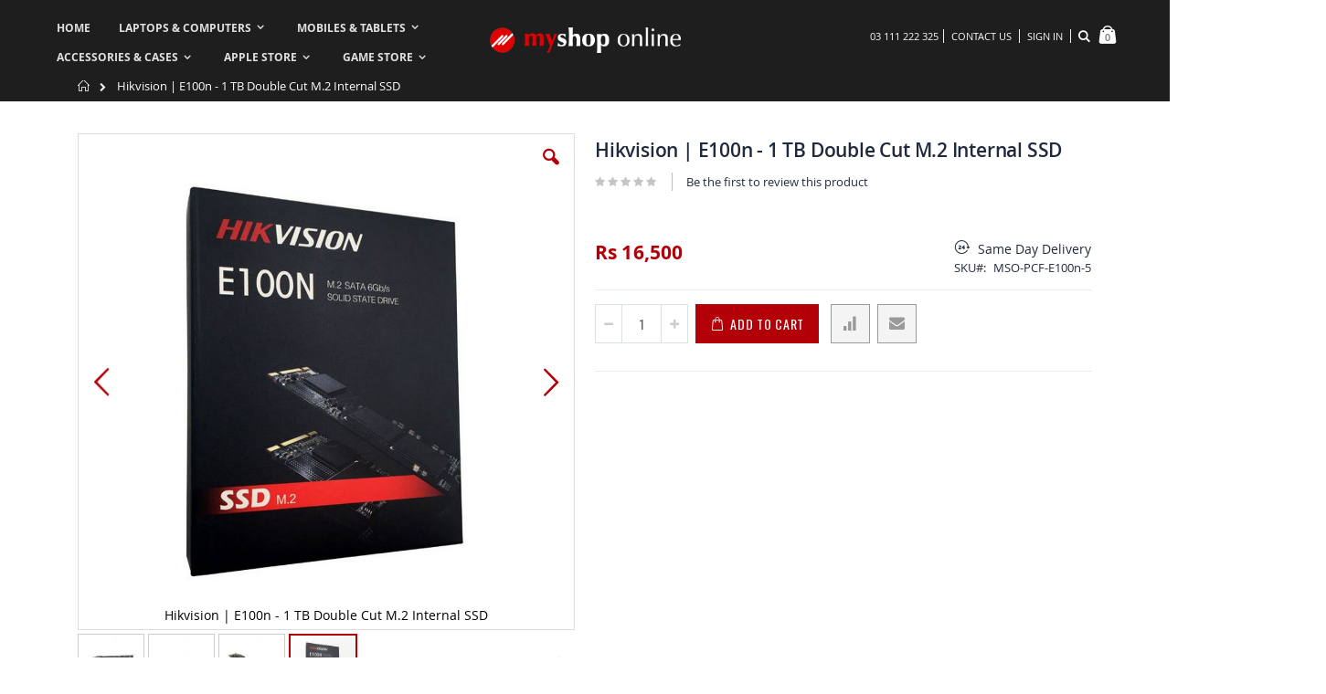

--- FILE ---
content_type: text/html; charset=UTF-8
request_url: https://myshop.pk/hikvision-e100n-1-tb-double-cut-m-2-internal-ssd-pakistan.html
body_size: 23675
content:
<!doctype html>
<html lang="en">
    <head prefix="og: http://ogp.me/ns# fb: http://ogp.me/ns/fb# product: http://ogp.me/ns/product#">
        <script>
    var BASE_URL = 'https://myshop.pk/';
    var require = {
        "baseUrl": "https://myshop.pk/pub/static/version1761547928/frontend/RLTSquare/custom_porto/en_US"
    };
</script>
        <meta charset="utf-8"/>
<meta name="description" content="Introduction
Consumer SSD E1000N adopts M.2 interface, advanced SSD control computing chip and 3D NAND flash to effectivelyimprove R/W speed and ensure data security. E1000N optimizes the stability and has been tested according to thestandard of video su"/>
<meta name="robots" content="INDEX,FOLLOW"/>
<meta name="title" content="Hikvision | E100n - 1 TB Double Cut M.2 Internal SSD"/>
<meta name="viewport" content="width=device-width, initial-scale=1, maximum-scale=1.0, user-scalable=no"/>
<meta name="format-detection" content="telephone=no"/>
<title>Hikvision | E100n - 1 TB Double Cut M.2 Internal SSD</title>
<link  rel="stylesheet" type="text/css"  media="all" href="https://myshop.pk/pub/static/version1761547928/_cache/merged/44178d4be7c1c1bf8e5411a872f88418.min.css" />
<link  rel="stylesheet" type="text/css"  media="screen and (min-width: 768px)" href="https://myshop.pk/pub/static/version1761547928/frontend/RLTSquare/custom_porto/en_US/css/styles-l.min.css" />

<script  type="text/javascript"  src="https://myshop.pk/pub/static/version1761547928/_cache/merged/f6eaa0b2e1258bc1ce80827d7b8d386e.min.js"></script>
<link  rel="stylesheet" type="text/css" href="//fonts.googleapis.com/css?family=Shadows+Into+Light" />
<link  rel="icon" type="image/x-icon" href="https://myshop.pk/pub/media/favicon/stores/1/android-chrome-192x192_circle_USED_1.png" />
<link  rel="shortcut icon" type="image/x-icon" href="https://myshop.pk/pub/media/favicon/stores/1/android-chrome-192x192_circle_USED_1.png" />
<link  rel="canonical" href="https://myshop.pk/hikvision-e100n-1-tb-double-cut-m-2-internal-ssd-pakistan.html" />
<style>
.nav-sections-item-content>.navigation {
  z-index: auto !important;
}

.navigation .level0 .submenu {
  z-index: 6 !important;
}

.cms-index-index .image-link:hover:before {
    opacity: 0;
}
.catalog-category-view .products-grid .product-item .mso_listing_detail {
    white-space: normal;
    line-height: 21px;
    height: 144px;
    min-height: 144px;
    display: -webkit-box;
    max-width: 100%;
    margin: 0 auto;
    -webkit-line-clamp: 7;
    -webkit-box-orient: vertical;
    overflow: hidden;
    text-overflow: ellipsis;
}


.catalogsearch-result-index  .products-grid .product-item .mso_listing_detail {
    white-space: normal;
    line-height: 21px;
    height: 144px;
    min-height: 144px;
    display: -webkit-box;
    max-width: 100%;
    margin: 0 auto;
    -webkit-line-clamp: 7;
    -webkit-box-orient: vertical;
    overflow: hidden;
    text-overflow: ellipsis;
}


.minicart-wrapper .action.showcart.active:before {
     color: #fff !important; 
}


.catalog-category-view .products-grid .product-item .product-item-details .product-item-name a, .catalogsearch-result-index .products-grid .product-item .product-item-details .product-item-name a {
    line-height: 20px;
    height: 83px !important;
    display: -webkit-box;
    -webkit-line-clamp: 4;
}

.catalog-category-view .products-grid .product-item .product-item-details .product-item-name, .catalogsearch-result-index .products-grid .product-item .product-item-details .product-item-name {
    height: 78px;
}


.catalog-category-view  .mso_listing_name_detail ,
.catalogsearch-result-index  .mso_listing_name_detail {
    min-height: 36px !important;
}

@media screen and (max-width: 991px){

.catalog-category-view .products-grid .product-item .product-item-details .product-item-name a, .catalogsearch-result-index .products-grid .product-item .product-item-details .product-item-name a {
    line-height: 17px;
    height: 67px !important;
    display: -webkit-box;
    -webkit-line-clamp: 4;
    font-size: 13px;
}

.catalog-category-view .products-grid .product-item .product-item-details .product-item-name, .catalogsearch-result-index .products-grid .product-item .product-item-details .product-item-name {
    height: 67px;
}


.catalog-category-view .products-grid  .product-item .product-reviews-summary, .catalogsearch-result-index .products-grid  .product-item .product-reviews-summary {
    margin-top: 0;
}
    
}

@media screen and (max-width: 767px){
.page-header.type4 .nav-toggle {
    position: absolute;
    left: 0;
    top: 0;
}

.page-header.type4 .logo {
    margin-left: 31px !important;
}

.page-header.type4 .block-search .label {
    margin-right: 26px !important;
    margin-top: 30px !important;
}
.page-header.type4 .bottom-panel {
    right: 0 !important;
}

.page-header.type4 .nav-toggle {
    margin-top: 37px !important;
}


.page-header.type4 .logo img {
    margin-top: -4px;
}
}

@media screen and (max-width: 479px){
.catalog-category-view .products-grid .product-item .product-item-details .product-item-name a, .catalogsearch-result-index .products-grid .product-item .product-item-details .product-item-name a{
    font-size: 12px;
}

}


@media screen and (max-width: 375px){

.page-header.type4 .logo {
    margin-top: 38px !important;
}
}

</style>

<!-- Meta Pixel Code -->
<script>
!function(f,b,e,v,n,t,s)
{if(f.fbq)return;n=f.fbq=function(){n.callMethod?
n.callMethod.apply(n,arguments):n.queue.push(arguments)};
if(!f._fbq)f._fbq=n;n.push=n;n.loaded=!0;n.version='2.0';
n.queue=[];t=b.createElement(e);t.async=!0;
t.src=v;s=b.getElementsByTagName(e)[0];
s.parentNode.insertBefore(t,s)}(window, document,'script',
'https://connect.facebook.net/en_US/fbevents.js');
fbq('init', '1877947416936361');
fbq('track', 'PageView');
</script>

<noscript>
<img height="1" width="1" style="display:none"
src="https://www.facebook.com/tr?id=1877947416936361&ev=PageView&noscript=1" />
</noscript>
<!-- End Meta Pixel Code -->
        <link rel="stylesheet" href="//fonts.googleapis.com/css?family=Open+Sans%3A300%2C300italic%2C400%2C400italic%2C600%2C600italic%2C700%2C700italic%2C800%2C800italic&amp;v1&amp;subset=latin%2Clatin-ext" type="text/css" media="screen"/>
<link href="https://fonts.googleapis.com/css?family=Oswald:300,400,700" rel="stylesheet">
<link href="https://fonts.googleapis.com/css?family=Poppins:300,400,500,600,700" rel="stylesheet">
    <link rel="stylesheet" type="text/css" media="all" href="https://myshop.pk/pub/media/porto/web/bootstrap/css/bootstrap.optimized.min.css">
    <link rel="stylesheet" type="text/css" media="all" href="https://myshop.pk/pub/media/porto/web/css/animate.optimized.css">
<link rel="stylesheet" type="text/css" media="all" href="https://myshop.pk/pub/media/porto/web/css/header/type4.css">
<link rel="stylesheet" type="text/css" media="all" href="https://myshop.pk/pub/media/porto/web/css/custom.css">
<link rel="stylesheet" type="text/css" media="all" href="https://myshop.pk/pub/media/porto/configed_css/design_default.css">
<link rel="stylesheet" type="text/css" media="all" href="https://myshop.pk/pub/media/porto/configed_css/settings_default.css">
<script type="text/javascript">
var porto_config = {
    paths: {
        'parallax': 'js/jquery.parallax.min',
        'owlcarousel': 'owl.carousel/owl.carousel',
        'owlcarousel_thumbs': 'owl.carousel/owl.carousel2.thumbs',
        'imagesloaded': 'Smartwave_Porto/js/imagesloaded',
        'packery': 'Smartwave_Porto/js/packery.pkgd'
    },
    shim: {
        'parallax': {
          deps: ['jquery']
        },
        'owlcarousel': {
          deps: ['jquery']
        },        
        'owlcarousel_thumbs': {
          deps: ['jquery','owlcarousel']
        },    
        'packery': {
          deps: ['jquery','imagesloaded']
        },
    }
};

require.config(porto_config);
</script>
<script type="text/javascript">
require([
    'jquery'
], function ($) {
    $(document).ready(function(){
        $("body").addClass("layout-1140");
        $("body").addClass("wide");
                $(".drop-menu > a").off("click").on("click", function(){
            if($(this).parent().children(".nav-sections").hasClass("visible"))
                $(this).parent().children(".nav-sections").removeClass("visible");
            else
                $(this).parent().children(".nav-sections").addClass("visible")
        });
    });
    var scrolled = false;
    $(window).scroll(function(){
        if(!$('.page-header').hasClass('type10') && !$('.page-header').hasClass('type22')) {
            if($(window).width()>=768){
                if(140<$(window).scrollTop() && !scrolled){
                    $('.page-header').addClass("sticky-header");
                    scrolled = true;
                    if(!$(".page-header").hasClass("type12")) {
                        $('.page-header .minicart-wrapper').after('<div class="minicart-place hide"></div>');
                        var minicart = $('.page-header .minicart-wrapper').detach();
                        if($(".page-header").hasClass("type8") || $(".page-header").hasClass("type25"))
                            $('.page-header .menu-wrapper').append(minicart);
                        else
                            $('.page-header .navigation').append(minicart);
                                            } else {
                                            }
                                    }
                if(140>=$(window).scrollTop() && scrolled){
                    $('.page-header').removeClass("sticky-header");
                    scrolled = false;
                    if(!$(".page-header").hasClass("type12")) {
                        var minicart;
                        if($(".page-header").hasClass("type8") ||  $(".page-header").hasClass("type25"))
                            minicart = $('.page-header .menu-wrapper .minicart-wrapper').detach();
                        else
                            minicart = $('.page-header .navigation .minicart-wrapper').detach();
                        $('.minicart-place').after(minicart);
                        $('.minicart-place').remove();
                        $('.page-header .minicart-wrapper-moved').addClass("minicart-wrapper").removeClass("minicart-wrapper-moved").removeClass("hide");
                    }
                                    }
            }
        }
    });
});
</script>
<!-- BEGIN GOOGLE ANALYTICS CODE -->
<script type="text/x-magento-init">
{
    "*": {
        "Magento_GoogleAnalytics/js/google-analytics": {
            "isCookieRestrictionModeEnabled": 0,
            "currentWebsite": 1,
            "cookieName": "user_allowed_save_cookie",
            "ordersTrackingData": [],
            "pageTrackingData": {"optPageUrl":"","isAnonymizedIpActive":false,"accountId":"UA-1569767-2"}        }
    }
}
</script>
<!-- END GOOGLE ANALYTICS CODE -->

<meta property="og:type" content="product" />
<meta property="og:title" content="Hikvision&#x20;&#x7C;&#x20;E100n&#x20;-&#x20;1&#x20;TB&#x20;Double&#x20;Cut&#x20;M.2&#x20;Internal&#x20;SSD" />
<meta property="og:image" content="https://myshop.pk/pub/media/catalog/product/cache/d5027a8eeec95da18119761e77b6e7ec/h/i/hikvision_internal_ssd_e100n_1tb_myshop_pk_4.jpg" />
<meta property="og:description" content="" />
<meta property="og:url" content="https://myshop.pk/hikvision-e100n-1-tb-double-cut-m-2-internal-ssd-pakistan.html" />
    <meta property="product:price:amount" content="16500"/>
    <meta property="product:price:currency" content="PKR"/>
    </head>
    <body data-container="body" data-mage-init='{"loaderAjax": {}, "loader": { "icon": "https://myshop.pk/pub/static/version1761547928/frontend/RLTSquare/custom_porto/en_US/images/loader-2.gif"}}' itemtype="http://schema.org/Product" itemscope="itemscope" class="catalog-product-view product-type-default product-hikvision-e100n-1-tb-double-cut-m-2-internal-ssd  page-layout-1column">
        
<script>
    require.config({
        map: {
            '*': {
                wysiwygAdapter: 'mage/adminhtml/wysiwyg/tiny_mce/tinymce4Adapter'
            }
        }
    });
</script>
    <script>
        require.config({
            deps: [
                'jquery',
                'mage/translate',
                'jquery/jquery-storageapi'
            ],
            callback: function ($) {
                'use strict';

                var dependencies = [],
                    versionObj;

                $.initNamespaceStorage('mage-translation-storage');
                $.initNamespaceStorage('mage-translation-file-version');
                versionObj = $.localStorage.get('mage-translation-file-version');

                
                if (versionObj.version !== 'bb402691b27fd07c6592a8249c28a3aad3fb9cbe') {
                    dependencies.push(
                        'text!js-translation.json'
                    );

                }

                require.config({
                    deps: dependencies,
                    callback: function (string) {
                        if (typeof string === 'string') {
                            $.mage.translate.add(JSON.parse(string));
                            $.localStorage.set('mage-translation-storage', string);
                            $.localStorage.set(
                                'mage-translation-file-version',
                                {
                                    version: 'bb402691b27fd07c6592a8249c28a3aad3fb9cbe'
                                }
                            );
                        } else {
                            $.mage.translate.add($.localStorage.get('mage-translation-storage'));
                        }
                    }
                });
            }
        });
    </script>

<script type="text/x-magento-init">
    {
        "*": {
            "mage/cookies": {
                "expires": null,
                "path": "/",
                "domain": ".myshop.pk",
                "secure": false,
                "lifetime": "3600"
            }
        }
    }
</script>
    <noscript>
        <div class="message global noscript">
            <div class="content">
                <p>
                    <strong>JavaScript seems to be disabled in your browser.</strong>
                    <span>For the best experience on our site, be sure to turn on Javascript in your browser.</span>
                </p>
            </div>
        </div>
    </noscript>
<script type="text/javascript">
require([
    'jquery'
], function ($) {
    $(document).ready(function(){
        if(!($("body").hasClass("product-type-default") || $("body").hasClass("product-type-carousel") || $("body").hasClass("product-type-fullwidth") || $("body").hasClass("product-type-grid") || $("body").hasClass("product-type-sticky-right") || $("body").hasClass("product-type-wide-grid"))) {
                    if($(".block.upsell").length > 0) {
            var u = $('<div class="main-upsell-product-detail"/>');
            $('<div class="container"/>').html($(".block.upsell").detach()).appendTo(u);
            $("#maincontent").after(u);
        }
            }
            $(".box-tocart .actions").after('<div class="moved-add-to-links"></div>');
        $(".product-social-links > .product-addto-links").appendTo(".moved-add-to-links");
        $(".product-social-links > .action.mailto").appendTo(".moved-add-to-links");
        });
});
</script><div class="page-wrapper"><header class="page-header type4 " >
    <div class="header content">
        <a class="logo" href="https://myshop.pk/" title="">
        <img src="https://myshop.pk/pub/media/logo/stores/1/logomyshop.png"
             alt=""
             width="111"             height="50"        />
    </a>
        <div class="sections nav-sections">
                <div class="section-items nav-sections-items" data-mage-init='{"tabs":{"openedState":"active"}}'>
                                            <div class="section-item-title nav-sections-item-title" data-role="collapsible">
                    <a class="nav-sections-item-switch" data-toggle="switch" href="#store.menu">Menu</a>
                </div>
                <div class="section-item-content nav-sections-item-content" id="store.menu" data-role="content">
<nav class="navigation sw-megamenu " role="navigation">
    <ul>
        
    <li class="ui-menu-item level0">
        <a href="https://myshop.pk/" class="level-top"><span>Home</span></a>
    </li>
<li class="ui-menu-item level0 fullwidth parent "><div class="open-children-toggle"></div><a href="https://myshop.pk/laptops-desktops-computers" class="level-top" title="Laptops & Computers"><span>Laptops & Computers</span></a><div class="level0 submenu"><div class="container"><div class="row"><ul class="subchildmenu col-md-8 mega-columns columns4"><li class="ui-menu-item level1 parent "><div class="open-children-toggle"></div><a href="https://myshop.pk/laptops-desktops-computers/laptops" title="Laptops"><span>Laptops</span></a><ul class="subchildmenu "><li class="ui-menu-item level2 "><a href="https://myshop.pk/laptops-desktops-computers/laptops/apple" title="Apple"><span>Apple</span></a></li><li class="ui-menu-item level2 "><a href="https://myshop.pk/laptops-desktops-computers/laptops/asus" title="Asus"><span>Asus</span></a></li><li class="ui-menu-item level2 "><a href="https://myshop.pk/laptops-desktops-computers/laptops/dell" title="Dell"><span>Dell</span></a></li><li class="ui-menu-item level2 "><a href="https://myshop.pk/laptops-desktops-computers/laptops/hp" title="Hp"><span>Hp</span></a></li><li class="ui-menu-item level2 "><a href="https://myshop.pk/laptops-desktops-computers/laptops/lenovo" title="Lenovo"><span>Lenovo</span></a></li><li class="ui-menu-item level2 "><a href="https://myshop.pk/laptops-desktops-computers/laptops/microsoft" title="Microsoft"><span>Microsoft</span></a></li><li class="ui-menu-item level2 "><a href="https://myshop.pk/laptops-desktops-computers/laptops/all-others" title="Acer / MSi / Others"><span>Acer / MSi / Others</span></a></li></ul></li><li class="ui-menu-item level1 parent "><div class="open-children-toggle"></div><a href="https://myshop.pk/laptops-desktops-computers/printers" title="Printers"><span>Printers</span></a><ul class="subchildmenu "><li class="ui-menu-item level2 "><a href="https://myshop.pk/laptops-desktops-computers/printers/laser" title="Laser"><span>Laser</span></a></li><li class="ui-menu-item level2 "><a href="https://myshop.pk/laptops-desktops-computers/printers/inkjet" title="Inkjet"><span>Inkjet</span></a></li><li class="ui-menu-item level2 "><a href="https://myshop.pk/laptops-desktops-computers/printers/paper-shredders" title="Paper Shredders"><span>Paper Shredders</span></a></li><li class="ui-menu-item level2 "><a href="https://myshop.pk/laptops-desktops-computers/printers/toner-ink-catridges" title="Toner & Ink Catridges"><span>Toner & Ink Catridges</span></a></li></ul></li><li class="ui-menu-item level1 parent "><div class="open-children-toggle"></div><a href="https://myshop.pk/laptops-desktops-computers/scanners" title="Scanners"><span>Scanners</span></a><ul class="subchildmenu "><li class="ui-menu-item level2 "><a href="https://myshop.pk/laptops-desktops-computers/scanners/flatbed" title="Flatbed"><span>Flatbed</span></a></li><li class="ui-menu-item level2 "><a href="https://myshop.pk/laptops-desktops-computers/scanners/sheetfed" title="Sheetfed"><span>Sheetfed</span></a></li></ul></li><li class="ui-menu-item level1 parent "><div class="open-children-toggle"></div><a href="https://myshop.pk/laptops-desktops-computers/software" title="Software"><span>Software</span></a><ul class="subchildmenu "><li class="ui-menu-item level2 "><a href="https://myshop.pk/laptops-desktops-computers/software/antivirus-security" title="AntiVirus & Security"><span>AntiVirus & Security</span></a></li><li class="ui-menu-item level2 "><a href="https://myshop.pk/laptops-desktops-computers/software/office-suite" title="Office Suites"><span>Office Suites</span></a></li><li class="ui-menu-item level2 "><a href="https://myshop.pk/laptops-desktops-computers/software/operating-systems" title="Operating Systems"><span>Operating Systems</span></a></li><li class="ui-menu-item level2 "><a href="https://myshop.pk/laptops-desktops-computers/software/all-others" title="All Others"><span>All Others</span></a></li></ul></li><li class="ui-menu-item level1 parent "><div class="open-children-toggle"></div><a href="https://myshop.pk/laptops-desktops-computers/desktops" title="Desktops"><span>Desktops</span></a><ul class="subchildmenu "><li class="ui-menu-item level2 "><a href="https://myshop.pk/laptops-desktops-computers/desktops/branded-systems" title="Branded Systems"><span>Branded Systems</span></a></li><li class="ui-menu-item level2 "><a href="https://myshop.pk/laptops-desktops-computers/desktops/all-in-one" title="All in One"><span>All in One</span></a></li><li class="ui-menu-item level2 "><a href="https://myshop.pk/laptops-desktops-computers/desktops/desktop-accessories" title="Accessories"><span>Accessories</span></a></li></ul></li><li class="ui-menu-item level1 parent "><div class="open-children-toggle"></div><a href="https://myshop.pk/laptops-desktops-computers/led-monitors" title="LED Monitors"><span>LED Monitors</span></a><ul class="subchildmenu "><li class="ui-menu-item level2 "><a href="https://myshop.pk/laptops-desktops-computers/led-monitors/asus" title="Asus"><span>Asus<span class="cat-label cat-label-label2">Hot!</span></span></a></li><li class="ui-menu-item level2 "><a href="https://myshop.pk/laptops-desktops-computers/led-monitors/dell" title="Dell"><span>Dell</span></a></li><li class="ui-menu-item level2 "><a href="https://myshop.pk/laptops-desktops-computers/led-monitors/hp" title="Hp"><span>Hp</span></a></li><li class="ui-menu-item level2 "><a href="https://myshop.pk/laptops-desktops-computers/led-monitors/lg" title="LG"><span>LG</span></a></li><li class="ui-menu-item level2 "><a href="https://myshop.pk/laptops-desktops-computers/led-monitors/samsung" title="Samsung"><span>Samsung</span></a></li><li class="ui-menu-item level2 "><a href="https://myshop.pk/laptops-desktops-computers/led-monitors/viewsonic" title="ViewSonic"><span>ViewSonic</span></a></li><li class="ui-menu-item level2 "><a href="https://myshop.pk/laptops-desktops-computers/led-monitors/all-others" title="All Others"><span>All Others</span></a></li></ul></li><li class="ui-menu-item level1 parent "><div class="open-children-toggle"></div><a href="https://myshop.pk/laptops-desktops-computers/networking" title="Networking"><span>Networking</span></a><ul class="subchildmenu "><li class="ui-menu-item level2 "><a href="https://myshop.pk/laptops-desktops-computers/networking/ip-cameras" title="IP Cameras"><span>IP Cameras</span></a></li><li class="ui-menu-item level2 "><a href="https://myshop.pk/laptops-desktops-computers/networking/range-extenders" title="Range Extenders"><span>Range Extenders</span></a></li><li class="ui-menu-item level2 "><a href="https://myshop.pk/laptops-desktops-computers/networking/routers" title="Routers"><span>Routers</span></a></li><li class="ui-menu-item level2 "><a href="https://myshop.pk/laptops-desktops-computers/networking/wireless-dongles" title="Wireless Dongles"><span>Wireless Dongles</span></a></li></ul></li><li class="ui-menu-item level1 parent "><div class="open-children-toggle"></div><a href="https://myshop.pk/laptops-desktops-computers/projectors" title="Projectors"><span>Projectors</span></a><ul class="subchildmenu "><li class="ui-menu-item level2 "><a href="https://myshop.pk/laptops-desktops-computers/projectors/projector" title="Projectors"><span>Projectors</span></a></li><li class="ui-menu-item level2 "><a href="https://myshop.pk/laptops-desktops-computers/projectors/projector-screens" title="Projector Screens"><span>Projector Screens</span></a></li><li class="ui-menu-item level2 "><a href="https://myshop.pk/laptops-desktops-computers/projectors/presenters" title="Presenters"><span>Presenters</span></a></li></ul></li></ul><div class="menu-right-block col-md-4"><div class="menu-right-block" style="position: relative; top: 55px; right: 15px;"><img style="max-width: 100%; background-size: 100%; background-image: url('https://myshop.pk/pub/media/wysiwyg/smartwave/porto/megamenu/mso_menu.jpg'); background-position: 0 66.666667%; position: relative; top: -45px; left: -25px;" src="https://myshop.pk/pub/media/wysiwyg/smartwave/porto/megamenu/holder_menu.png" alt="Laptops &amp; Computers" />
<div style="position: absolute; top: -35px; left: -35px; text-align: left;">
<h2 style="font-size: 18px; font-weight: 600; color: #fff; background-color: #2e2e2e; line-height: 1; padding: 6px 5px 6px 8px; margin: 0 0 10px;">INCREDIBLY AFFORDABLE. <strong style="font-weight: 800;">SURPRISINGLY CAPABLE.</strong></h2>
<a class="btn btn-default" style="padding: 5px 7px 5px 15px; color: #fff; border: 0; font-size: 13px;" href="https://myshop.pk/laptops-desktops-computers/laptops/">VIEW PRICES<em class="porto-icon-right-dir"></em></a></div>
</div></div></div></div></div></li><li class="ui-menu-item level0 fullwidth parent "><div class="open-children-toggle"></div><a href="https://myshop.pk/mobiles-smartphones-tablets" class="level-top" title="Mobiles & Tablets"><span>Mobiles & Tablets</span></a><div class="level0 submenu"><div class="container"><div class="row"><ul class="subchildmenu col-md-8 mega-columns columns4"><li class="ui-menu-item level1 parent "><div class="open-children-toggle"></div><a href="https://myshop.pk/mobiles-smartphones-tablets/smartphones" title="Smartphones"><span>Smartphones</span></a><ul class="subchildmenu "><li class="ui-menu-item level2 "><a href="https://myshop.pk/mobiles-smartphones-tablets/smartphones/google-pixel-phone" title="Google Pixel"><span>Google Pixel</span></a></li><li class="ui-menu-item level2 "><a href="https://myshop.pk/mobiles-smartphones-tablets/smartphones/nothing" title="Nothing"><span>Nothing<span class="cat-label cat-label-label1">New</span></span></a></li><li class="ui-menu-item level2 "><a href="https://myshop.pk/mobiles-smartphones-tablets/smartphones/oneplus" title="OnePlus"><span>OnePlus</span></a></li><li class="ui-menu-item level2 "><a href="https://myshop.pk/mobiles-smartphones-tablets/smartphones/oppo" title="Oppo"><span>Oppo</span></a></li><li class="ui-menu-item level2 "><a href="https://myshop.pk/mobiles-smartphones-tablets/smartphones/samsung" title="Samsung"><span>Samsung</span></a></li><li class="ui-menu-item level2 "><a href="https://myshop.pk/mobiles-smartphones-tablets/smartphones/xiaomi" title="Xiaomi"><span>Xiaomi</span></a></li><li class="ui-menu-item level2 "><a href="https://myshop.pk/mobiles-smartphones-tablets/smartphones/all-others" title="All Others"><span>All Others</span></a></li></ul></li><li class="ui-menu-item level1 parent "><div class="open-children-toggle"></div><a href="https://myshop.pk/mobiles-smartphones-tablets/tablets" title="Tablets"><span>Tablets</span></a><ul class="subchildmenu "><li class="ui-menu-item level2 "><a href="https://myshop.pk/mobiles-smartphones-tablets/tablets/microsoft" title="Microsoft"><span>Microsoft</span></a></li><li class="ui-menu-item level2 "><a href="https://myshop.pk/mobiles-smartphones-tablets/tablets/samsung" title="Samsung"><span>Samsung</span></a></li><li class="ui-menu-item level2 "><a href="https://myshop.pk/mobiles-smartphones-tablets/tablets/xiaomi" title="Xiaomi"><span>Xiaomi</span></a></li><li class="ui-menu-item level2 "><a href="https://myshop.pk/mobiles-smartphones-tablets/tablets/all-others" title="All Others"><span>All Others</span></a></li></ul></li><li class="ui-menu-item level1 parent "><div class="open-children-toggle"></div><a href="https://myshop.pk/mobiles-smartphones-tablets/wearable-gadgets" title="Wearable Gadgets"><span>Wearable Gadgets</span></a><ul class="subchildmenu "><li class="ui-menu-item level2 "><a href="https://myshop.pk/mobiles-smartphones-tablets/wearable-gadgets/smart-watch" title="Smart Watch"><span>Smart Watch</span></a></li><li class="ui-menu-item level2 "><a href="https://myshop.pk/mobiles-smartphones-tablets/wearable-gadgets/fitness-bands" title="Fitness Band"><span>Fitness Band</span></a></li><li class="ui-menu-item level2 "><a href="https://myshop.pk/mobiles-smartphones-tablets/wearable-gadgets/ai-glasses" title="AI Glasses"><span>AI Glasses<span class="cat-label cat-label-label1">New</span></span></a></li></ul></li></ul><div class="menu-right-block col-md-4"><div class="menu-right-block" style="position: relative; text-align: center; top: 55px;"><img style="position: relative; top: -41px;" title="Phones at myshop.pk" src="https://myshop.pk/pub/media/wysiwyg/smartwave/porto/megamenu/menu_phones.jpg" alt="phones">
<div style="position: absolute; top: -35px; left: -100px; text-align: left;">
<h2 style="font-size: 18px; font-weight: 600; color: #fff; background-color: #2e2e2e; line-height: 1; padding: 6px 5px 6px 8px; margin: 0 0 3px;">GOOD THINGS COME IN</h2>
<h2 style="font-size: 18px; font-weight: 800; color: #fff; background-color: #2e2e2e; line-height: 1; padding: 6px 5px 6px 8px; margin: 0 0 10px 40px; text-align: right;">SMALL PACKAGES.</h2>
<a class="btn btn-default" style="padding: 5px 7px 5px 15px; color: #fff; border: 0; font-size: 13px;" href="https://myshop.pk/mobiles-smartphones-tablets/smartphones/">VIEW ALL PHONES</a></div>
</div></div></div></div></div></li><li class="ui-menu-item level0 fullwidth parent "><div class="open-children-toggle"></div><a href="https://myshop.pk/accessories-cases" class="level-top" title="Accessories & Cases"><span>Accessories & Cases</span></a><div class="level0 submenu"><div class="container"><div class="row"><ul class="subchildmenu col-md-9 mega-columns columns4"><li class="ui-menu-item level1 parent "><div class="open-children-toggle"></div><a href="https://myshop.pk/accessories-cases/laptop-bags" title="Laptop Bags"><span>Laptop Bags</span></a><ul class="subchildmenu "><li class="ui-menu-item level2 "><a href="https://myshop.pk/accessories-cases/laptop-bags/backpack" title="Backpack"><span>Backpack</span></a></li><li class="ui-menu-item level2 "><a href="https://myshop.pk/accessories-cases/laptop-bags/sleeve" title="Sleeve"><span>Sleeve</span></a></li><li class="ui-menu-item level2 "><a href="https://myshop.pk/accessories-cases/laptop-bags/top-loading" title="Top Loading"><span>Top Loading</span></a></li><li class="ui-menu-item level2 "><a href="https://myshop.pk/accessories-cases/laptop-bags/trolley-bag" title="Trolley Bag"><span>Trolley Bag</span></a></li></ul></li><li class="ui-menu-item level1 parent "><div class="open-children-toggle"></div><a href="https://myshop.pk/accessories-cases/storage-devices" title="Storage Devices"><span>Storage Devices</span></a><ul class="subchildmenu "><li class="ui-menu-item level2 "><a href="https://myshop.pk/accessories-cases/storage-devices/memory-card" title="Memory Card"><span>Memory Card</span></a></li><li class="ui-menu-item level2 "><a href="https://myshop.pk/accessories-cases/storage-devices/usb-flash-drive" title="USB Flash drive"><span>USB Flash drive</span></a></li><li class="ui-menu-item level2 "><a href="https://myshop.pk/accessories-cases/storage-devices/external-and-internal-ssd" title="External and Internal SSD"><span>External and Internal SSD</span></a></li><li class="ui-menu-item level2 "><a href="https://myshop.pk/accessories-cases/storage-devices/external-hard-drive" title="External and Internal HDD"><span>External and Internal HDD</span></a></li></ul></li><li class="ui-menu-item level1 parent "><div class="open-children-toggle"></div><a href="https://myshop.pk/accessories-cases/headphones-headsets" title="Headphones"><span>Headphones</span></a><ul class="subchildmenu "><li class="ui-menu-item level2 "><a href="https://myshop.pk/accessories-cases/headphones-headsets/earphone" title="Earphone"><span>Earphone</span></a></li><li class="ui-menu-item level2 "><a href="https://myshop.pk/accessories-cases/headphones-headsets/sports-earphone" title="Sports Earphone"><span>Sports Earphone</span></a></li><li class="ui-menu-item level2 "><a href="https://myshop.pk/accessories-cases/headphones-headsets/gaming-headphone" title="Gaming Headphone"><span>Gaming Headphone</span></a></li><li class="ui-menu-item level2 "><a href="https://myshop.pk/accessories-cases/headphones-headsets/bluetooth-headphone" title="Bluetooth Headphone"><span>Bluetooth Headphone</span></a></li><li class="ui-menu-item level2 "><a href="https://myshop.pk/accessories-cases/headphones-headsets/headphone" title="Headphones & Headsets"><span>Headphones & Headsets</span></a></li></ul></li><li class="ui-menu-item level1 parent "><div class="open-children-toggle"></div><a href="https://myshop.pk/accessories-cases/keyboard-mouse" title="Keyboard & Mice"><span>Keyboard & Mice</span></a><ul class="subchildmenu "><li class="ui-menu-item level2 "><a href="https://myshop.pk/accessories-cases/keyboard-mouse/mouse" title="Mouse"><span>Mouse</span></a></li><li class="ui-menu-item level2 "><a href="https://myshop.pk/accessories-cases/keyboard-mouse/keyboard" title="Keyboard"><span>Keyboard</span></a></li><li class="ui-menu-item level2 "><a href="https://myshop.pk/accessories-cases/keyboard-mouse/keyboard-and-mouse-combo" title="Keyboard and Mouse Combo"><span>Keyboard and Mouse Combo</span></a></li><li class="ui-menu-item level2 "><a href="https://myshop.pk/accessories-cases/keyboard-mouse/gaming-mouse-keyboard" title="Gaming Mouse & Keyboard"><span>Gaming Mouse & Keyboard</span></a></li></ul></li><li class="ui-menu-item level1 parent "><div class="open-children-toggle"></div><a href="https://myshop.pk/accessories-cases/laptop-accessories" title="Laptop Accessories"><span>Laptop Accessories</span></a><ul class="subchildmenu "><li class="ui-menu-item level2 "><a href="https://myshop.pk/accessories-cases/laptop-accessories/converters" title="Converters"><span>Converters<span class="cat-label cat-label-label1">New</span></span></a></li><li class="ui-menu-item level2 "><a href="https://myshop.pk/accessories-cases/laptop-accessories/laptop-adapter" title="Laptop Adapter"><span>Laptop Adapter</span></a></li><li class="ui-menu-item level2 "><a href="https://myshop.pk/accessories-cases/laptop-accessories/laptop-battery" title="Laptop Battery"><span>Laptop Battery</span></a></li><li class="ui-menu-item level2 "><a href="https://myshop.pk/accessories-cases/laptop-accessories/power-cables" title="Power, Cables & Hubs"><span>Power, Cables & Hubs</span></a></li><li class="ui-menu-item level2 "><a href="https://myshop.pk/accessories-cases/laptop-accessories/presenters" title="Presenters"><span>Presenters</span></a></li><li class="ui-menu-item level2 "><a href="https://myshop.pk/accessories-cases/laptop-accessories/webcam" title="Webcam"><span>Webcam</span></a></li><li class="ui-menu-item level2 "><a href="https://myshop.pk/accessories-cases/laptop-accessories/miscellaneous" title="Miscellaneous"><span>Miscellaneous</span></a></li><li class="ui-menu-item level2 "><a href="https://myshop.pk/accessories-cases/laptop-accessories/stylus-pens" title="Stylus & Pens"><span>Stylus & Pens</span></a></li></ul></li><li class="ui-menu-item level1 parent "><div class="open-children-toggle"></div><a href="https://myshop.pk/accessories-cases/mobile-accessories" title="Phone & Tablet Accessories"><span>Phone & Tablet Accessories</span></a><ul class="subchildmenu "><li class="ui-menu-item level2 "><a href="https://myshop.pk/accessories-cases/mobile-accessories/bluetooth-speaker" title="Bluetooth Speaker"><span>Bluetooth Speaker</span></a></li><li class="ui-menu-item level2 "><a href="https://myshop.pk/accessories-cases/mobile-accessories/cables" title="Cables"><span>Cables</span></a></li><li class="ui-menu-item level2 "><a href="https://myshop.pk/accessories-cases/mobile-accessories/car-charger" title="Car Charger"><span>Car Charger</span></a></li><li class="ui-menu-item level2 "><a href="https://myshop.pk/accessories-cases/mobile-accessories/mobile-tablet-cases" title="Cases, Covers & Protectors"><span>Cases, Covers & Protectors</span></a></li><li class="ui-menu-item level2 "><a href="https://myshop.pk/accessories-cases/mobile-accessories/memory-card" title="Memory Card"><span>Memory Card</span></a></li><li class="ui-menu-item level2 "><a href="https://myshop.pk/accessories-cases/mobile-accessories/power-bank" title="Power bank"><span>Power bank</span></a></li><li class="ui-menu-item level2 "><a href="https://myshop.pk/accessories-cases/mobile-accessories/wall-charger" title="Wall Charger"><span>Wall Charger</span></a></li><li class="ui-menu-item level2 "><a href="https://myshop.pk/accessories-cases/mobile-accessories/wireless-charger" title="Wireless Charger"><span>Wireless Charger<span class="cat-label cat-label-label1">New</span></span></a></li></ul></li></ul><div class="menu-right-block col-md-3"><div class="menu-right-block" style="position: relative; text-align: center; top: 55px;"><img style="position: relative; top: 10px; right: 38px;" title="Laptop Store" src="https://myshop.pk/pub/media/wysiwyg/smartwave/porto/megamenu/menu_acc.jpg" alt="Laptops &amp; Computers" />
<div style="position: absolute; top: -35px; left: -45px; text-align: left;">
<h2 style="font-size: 18px; font-weight: 600; color: #fff; background-color: #2e2e2e; line-height: 1; padding: 6px 5px 6px 8px; margin: 0 0 10px;">ALL THAT YOU NEED.</h2>
<a class="btn btn-default" style="padding: 5px 7px 5px 15px; color: #fff; border: 0; font-size: 13px;" href="https://myshop.pk/accessories-cases/laptop-bags/">VIEW CASES<em class="porto-icon-right-dir"></em></a></div>
</div></div></div></div></div></li><li class="ui-menu-item level0 fullwidth parent "><div class="open-children-toggle"></div><a href="https://myshop.pk/apple-store-pakistan" class="level-top" title="Apple Store"><span>Apple Store</span></a><div class="level0 submenu"><div class="container"><div class="row"><ul class="subchildmenu col-md-9 mega-columns columns4"><li class="ui-menu-item level1 parent "><div class="open-children-toggle"></div><a href="https://myshop.pk/apple-store-pakistan/macbooks" title="Macbook"><span>Macbook</span></a><ul class="subchildmenu "><li class="ui-menu-item level2 "><a href="https://myshop.pk/apple-store-pakistan/macbooks/macbook-air" title="Macbook Air"><span>Macbook Air</span></a></li><li class="ui-menu-item level2 "><a href="https://myshop.pk/apple-store-pakistan/macbooks/macbook-pro" title="Macbook Pro"><span>Macbook Pro</span></a></li></ul></li><li class="ui-menu-item level1 parent "><div class="open-children-toggle"></div><a href="https://myshop.pk/apple-store-pakistan/mac" title="Mac"><span>Mac</span></a><ul class="subchildmenu "><li class="ui-menu-item level2 "><a href="https://myshop.pk/apple-store-pakistan/mac/imac" title="iMac"><span>iMac</span></a></li><li class="ui-menu-item level2 "><a href="https://myshop.pk/apple-store-pakistan/mac/imac-pro" title="Mac Studio"><span>Mac Studio</span></a></li><li class="ui-menu-item level2 "><a href="https://myshop.pk/apple-store-pakistan/mac/mac-pro" title="Mac Pro"><span>Mac Pro</span></a></li><li class="ui-menu-item level2 "><a href="https://myshop.pk/apple-store-pakistan/mac/mac-mini" title="Mac Mini"><span>Mac Mini</span></a></li></ul></li><li class="ui-menu-item level1 parent "><div class="open-children-toggle"></div><a href="https://myshop.pk/apple-store-pakistan/iphone" title="iPhone"><span>iPhone</span></a><ul class="subchildmenu "><li class="ui-menu-item level2 "><a href="https://myshop.pk/apple-store-pakistan/iphone/iphone-air" title="iPhone Air"><span>iPhone Air<span class="cat-label cat-label-label2">Hot!</span></span></a></li><li class="ui-menu-item level2 "><a href="https://myshop.pk/apple-store-pakistan/iphone/iphone-17" title="iPhone 17"><span>iPhone 17</span></a></li><li class="ui-menu-item level2 "><a href="https://myshop.pk/apple-store-pakistan/iphone/iphone-17-pro" title="iPhone 17 Pro"><span>iPhone 17 Pro</span></a></li><li class="ui-menu-item level2 "><a href="https://myshop.pk/apple-store-pakistan/iphone/iphone-17-pro-max" title="iPhone 17 Pro Max"><span>iPhone 17 Pro Max<span class="cat-label cat-label-label2">Hot!</span></span></a></li><li class="ui-menu-item level2 "><a href="https://myshop.pk/apple-store-pakistan/iphone/older-iphones" title="Older iPhones"><span>Older iPhones</span></a></li><li class="ui-menu-item level2 "><a href="https://myshop.pk/apple-store-pakistan/iphone/exchanged-iphones" title="Exchanged iPhones"><span>Exchanged iPhones<span class="cat-label cat-label-label3">Sale</span></span></a></li></ul></li><li class="ui-menu-item level1 parent "><div class="open-children-toggle"></div><a href="https://myshop.pk/apple-store-pakistan/ipad" title="iPad"><span>iPad</span></a><ul class="subchildmenu "><li class="ui-menu-item level2 "><a href="https://myshop.pk/apple-store-pakistan/ipad/ipad" title="iPad"><span>iPad</span></a></li><li class="ui-menu-item level2 "><a href="https://myshop.pk/apple-store-pakistan/ipad/ipad-air" title="iPad Air"><span>iPad Air</span></a></li><li class="ui-menu-item level2 "><a href="https://myshop.pk/apple-store-pakistan/ipad/ipad-mini-5" title="iPad Mini"><span>iPad Mini<span class="cat-label cat-label-label1">New</span></span></a></li><li class="ui-menu-item level2 "><a href="https://myshop.pk/apple-store-pakistan/ipad/ipad-pro-11" title="iPad Pro11"><span>iPad Pro11<span class="cat-label cat-label-label2">Hot!</span></span></a></li><li class="ui-menu-item level2 "><a href="https://myshop.pk/apple-store-pakistan/ipad/ipad-pro-12" title="iPad Pro13"><span>iPad Pro13<span class="cat-label cat-label-label1">New</span></span></a></li><li class="ui-menu-item level2 "><a href="https://myshop.pk/apple-store-pakistan/ipad/older-ipads" title="Older iPads"><span>Older iPads</span></a></li></ul></li><li class="ui-menu-item level1 parent "><div class="open-children-toggle"></div><a href="https://myshop.pk/apple-store-pakistan/music" title="Music / TV"><span>Music / TV</span></a><ul class="subchildmenu "><li class="ui-menu-item level2 "><a href="https://myshop.pk/apple-store-pakistan/music/airpods" title="AirPods"><span>AirPods</span></a></li><li class="ui-menu-item level2 "><a href="https://myshop.pk/apple-store-pakistan/music/homepod" title="HomePod"><span>HomePod</span></a></li><li class="ui-menu-item level2 "><a href="https://myshop.pk/apple-store-pakistan/music/ipod-touch" title="Vision Pro"><span>Vision Pro<span class="cat-label cat-label-label1">New</span></span></a></li><li class="ui-menu-item level2 "><a href="https://myshop.pk/apple-store-pakistan/music/tv" title="TV"><span>TV</span></a></li></ul></li><li class="ui-menu-item level1 parent "><div class="open-children-toggle"></div><a href="https://myshop.pk/apple-store-pakistan/watch" title="Watch"><span>Watch</span></a><ul class="subchildmenu "><li class="ui-menu-item level2 "><a href="https://myshop.pk/apple-store-pakistan/watch/watch-series-11" title="Watch Series 11"><span>Watch Series 11<span class="cat-label cat-label-label1">New</span></span></a></li><li class="ui-menu-item level2 "><a href="https://myshop.pk/apple-store-pakistan/watch/watch-series-10" title="Watch Series 10"><span>Watch Series 10</span></a></li><li class="ui-menu-item level2 "><a href="https://myshop.pk/apple-store-pakistan/watch/watch-se" title="Watch SE"><span>Watch SE</span></a></li><li class="ui-menu-item level2 "><a href="https://myshop.pk/apple-store-pakistan/watch/watch-ultra-2" title="Watch Ultra 2"><span>Watch Ultra 2</span></a></li><li class="ui-menu-item level2 "><a href="https://myshop.pk/apple-store-pakistan/watch/watch-ultra-3" title="Watch Ultra 3"><span>Watch Ultra 3</span></a></li><li class="ui-menu-item level2 "><a href="https://myshop.pk/apple-store-pakistan/watch/apple-watch-series" title="Older Watches"><span>Older Watches</span></a></li></ul></li><li class="ui-menu-item level1 parent "><div class="open-children-toggle"></div><a href="https://myshop.pk/apple-store-pakistan/iaccessories" title="iAccessories"><span>iAccessories</span></a><ul class="subchildmenu "><li class="ui-menu-item level2 "><a href="https://myshop.pk/apple-store-pakistan/iaccessories/iphone-ipad-covers" title="iPhone & iPad Covers"><span>iPhone & iPad Covers</span></a></li><li class="ui-menu-item level2 "><a href="https://myshop.pk/apple-store-pakistan/iaccessories/airtags" title="AirTag"><span>AirTag</span></a></li><li class="ui-menu-item level2 "><a href="https://myshop.pk/apple-store-pakistan/iaccessories/keyboard-mice" title="Keyboard & Mice"><span>Keyboard & Mice</span></a></li><li class="ui-menu-item level2 "><a href="https://myshop.pk/apple-store-pakistan/iaccessories/pencil-keyboard" title="Pencil"><span>Pencil</span></a></li><li class="ui-menu-item level2 "><a href="https://myshop.pk/apple-store-pakistan/iaccessories/power-cables" title="Power, Cables & Hubs"><span>Power, Cables & Hubs</span></a></li></ul></li></ul><div class="menu-right-block col-md-3"><div class="menu-right-block" style="position: relative; text-align: center; top: 55px; right: -50px;"><img style="max-width: none; background-size: 100%; background-image: url('https://myshop.pk/pub/media/wysiwyg/smartwave/porto/megamenu/mso_menu.jpg'); background-position: 0 33.333333%; position: relative; top: -8px; left: -190px;" title="Apple Store" src="https://myshop.pk/pub/media/wysiwyg/smartwave/porto/megamenu/holder_menu.png" alt="Apple Products at myshop.pk" />
<div style="position: absolute; top: -35px; left: -70px; text-align: left;">
<h2 style="font-size: 23px; font-weight: 600; color: #fff; background-color: #2e2e2e; line-height: 1; padding: 6px 10px 6px 8px; margin: 0 0 10px;"><strong style="font-weight: bold;">THINK DIFFERENT.</strong></h2>
<h2 style="font-size: 15px; font-weight: 600; color: #fff; background-color: #b80003; line-height: 1; padding: 6px 10px 6px 8px; margin: -4px 0 0px 44px;">THINGS YOU CAN BUY.</h2>
</div>
</div></div></div></div></div></li><li class="ui-menu-item level0 fullwidth parent "><div class="open-children-toggle"></div><a href="https://myshop.pk/pc-gaming" class="level-top" title="Game Store"><span>Game Store</span></a><div class="level0 submenu"><div class="container"><div class="row"><ul class="subchildmenu col-md-8 mega-columns columns4"><li class="ui-menu-item level1 parent "><div class="open-children-toggle"></div><a href="https://myshop.pk/pc-gaming/gaming-laptop-prices" title="Gaming Essentials"><span>Gaming Essentials</span></a><ul class="subchildmenu "><li class="ui-menu-item level2 "><a href="https://myshop.pk/pc-gaming/gaming-laptop-prices/casings" title="Casings"><span>Casings</span></a></li><li class="ui-menu-item level2 "><a href="https://myshop.pk/pc-gaming/gaming-laptop-prices/cpu-coolers" title="CPU Coolers"><span>CPU Coolers</span></a></li><li class="ui-menu-item level2 "><a href="https://myshop.pk/pc-gaming/gaming-laptop-prices/graphic-cards" title="Graphic Cards"><span>Graphic Cards</span></a></li><li class="ui-menu-item level2 "><a href="https://myshop.pk/pc-gaming/gaming-laptop-prices/motherboards" title="MotherBoards"><span>MotherBoards</span></a></li><li class="ui-menu-item level2 "><a href="https://myshop.pk/pc-gaming/gaming-laptop-prices/power-supplies" title="Power Supplies"><span>Power Supplies</span></a></li><li class="ui-menu-item level2 "><a href="https://myshop.pk/pc-gaming/gaming-laptop-prices/gaming-ram" title="Gaming RAM"><span>Gaming RAM</span></a></li><li class="ui-menu-item level2 "><a href="https://myshop.pk/pc-gaming/gaming-laptop-prices/extras" title="Extras"><span>Extras</span></a></li></ul></li><li class="ui-menu-item level1 parent "><div class="open-children-toggle"></div><a href="https://myshop.pk/pc-gaming/gaming-gear" title="Gaming Gear"><span>Gaming Gear</span></a><ul class="subchildmenu "><li class="ui-menu-item level2 "><a href="https://myshop.pk/pc-gaming/gaming-gear/gaming-mouse-price" title="Gaming Mice & Pads"><span>Gaming Mice & Pads</span></a></li><li class="ui-menu-item level2 "><a href="https://myshop.pk/pc-gaming/gaming-gear/gaming-keyboard-price" title="Gaming Keyboard"><span>Gaming Keyboard</span></a></li><li class="ui-menu-item level2 "><a href="https://myshop.pk/pc-gaming/gaming-gear/gaming-monitor-price" title="Gaming Monitor"><span>Gaming Monitor</span></a></li><li class="ui-menu-item level2 "><a href="https://myshop.pk/pc-gaming/gaming-gear/gaming-headphone-price" title="Gaming Headset"><span>Gaming Headset</span></a></li><li class="ui-menu-item level2 "><a href="https://myshop.pk/pc-gaming/gaming-gear/gaming-chair-price" title="Gaming Chair & Desk"><span>Gaming Chair & Desk</span></a></li></ul></li></ul><div class="menu-right-block col-md-4"><div class="menu-right-block" style="position: relative; text-align: center; top: 55px;"><img style="position: relative; top: -41px; right: 10px;" title="Game Store at myshop.pk" src="[data-uri]" data-amsrc="https://myshop.pk/pub/media/wysiwyg/smartwave/porto/megamenu/menu_gamestore.jpg" alt="game store">
<div style="position: absolute; top: -35px; left: -250px; text-align: left;">
<h2 style="font-size: 18px; font-weight: 600; color: #fff; background-color: #2e2e2e; line-height: 1; padding: 6px 5px 6px 8px; margin: 0 0 10px;">UNLEASH YOURSELF.</h2>
<a class="btn btn-default" style="padding: 5px 7px 5px 5px; color: #fff; border: 0; font-size: 13px; margin-left: 35px;" href="https://myshop.pk/pc-gaming/gaming-laptop-prices/">VIEW GAMING LAPTOPS</a></div>
</div></div></div></div></div></li>    </ul>
</nav>

<script type="text/javascript">
    require([
        'jquery',
        'Smartwave_Megamenu/js/sw_megamenu'
    ], function ($) {
        $(".sw-megamenu").swMegamenu();
    });
</script>
</div>
                                            <div class="section-item-title nav-sections-item-title" data-role="collapsible">
                    <a class="nav-sections-item-switch" data-toggle="switch" href="#store.links">Account</a>
                </div>
                <div class="section-item-content nav-sections-item-content" id="store.links" data-role="content"><!-- Account links --></div>
                                    </div>
    </div>
        <div class="panel header">
            <div class="top-panel">
                <a class="action skip contentarea" href="#contentarea"><span>Skip to Content</span></a>
                <span data-action="toggle-nav" class="action nav-toggle"><span>Toggle Nav</span></span>
                <ul class="header links">        <li class="greet welcome" data-bind="scope: 'customer'">
            <span class="not-logged-in" >03 111 222 325</span>
                    </li>
<li><a href="https://myshop.pk/contact">Contact Us</a></li><li class="item link compare " data-bind="scope: 'compareProducts'" data-role="compare-products-link">
    <a class="action compare" title="Compare Products" href="https://myshop.pk/catalog/product_compare/"
       data-bind="visible: compareProducts().count > 0"
    >
    	<em class="porto-icon-chart hidden-xs"></em>
        Compares        (<span class="counter qty" data-bind="text: compareProducts().countCaption"></span>)
    </a>

</li>
<script type="text/x-magento-init">
{"[data-role=compare-products-link]": {"Magento_Ui/js/core/app": {"components":{"compareProducts":{"component":"Magento_Catalog\/js\/view\/compare-products"}}}}}
</script>
<li class="authorization-link" data-label="or">
    <a href="https://myshop.pk/customer/account/login/referer/aHR0cHM6Ly9teXNob3AucGsvaGlrdmlzaW9uLWUxMDBuLTEtdGItZG91YmxlLWN1dC1tLTItaW50ZXJuYWwtc3NkLXBha2lzdGFuLmh0bWw%2C/">
        Sign In    </a>
</li>
<li><a href="https://myshop.pk/customer/account/create/" >Create an Account</a></li></ul>                <div class="search-area">
                    <a href="javascript:void(0)" class="search-toggle-icon"><i class="porto-icon-search"></i></a>
                    <div class="block block-search">
    <div class="block block-title"><strong>Search</strong></div>
    <div class="block block-content">
        <form class="form minisearch" id="search_mini_form" action="https://myshop.pk/catalogsearch/result/" method="get">
            <div class="field search">
                <label class="label" for="search" data-role="minisearch-label">
                    <span>Search</span>
                </label>
                <div class="control">
                    <input id="search"
                           data-mage-init='{"quickSearch":{
                                "formSelector":"#search_mini_form",
                                "url":"https://myshop.pk/search/ajax/suggest/",
                                "destinationSelector":"#search_autocomplete"}
                           }'
                           type="text"
                           name="q"
                           value=""
                           placeholder="Search..."
                           class="input-text"
                           maxlength="128"
                           role="combobox"
                           aria-haspopup="false"
                           aria-autocomplete="both"
                           autocomplete="off"/>
                    <div id="search_autocomplete" class="search-autocomplete"></div>
                    <div class="nested">
    <a class="action advanced" href="https://myshop.pk/catalogsearch/advanced/" data-action="advanced-search">
        Advanced Search    </a>
</div>
                </div>
            </div>
            <div class="actions">
                <button type="submit"
                        title="Search"
                        class="action search">
                    <span>Search</span>
                </button>
            </div>
        </form>
    </div>
</div>
                </div>
            </div>
            <div class="bottom-panel">
                                                
<div data-block="minicart" class="minicart-wrapper">
    <a class="action showcart" href="https://myshop.pk/checkout/cart/"
       data-bind="scope: 'minicart_content'">
        <span class="text">Cart</span>
        <span class="counter qty empty"
              data-bind="css: { empty: !!getCartParam('summary_count') == false }, blockLoader: isLoading">
            <span class="counter-number">
            <!-- ko if: getCartParam('summary_count') --><!-- ko text: getCartParam('summary_count') --><!-- /ko --><!-- /ko -->
            <!-- ko ifnot: getCartParam('summary_count') -->0<!-- /ko -->
            </span>
            <span class="counter-label">
                <!-- ko i18n: 'items' --><!-- /ko -->
            </span>
        </span>
    </a>
            <div class="block block-minicart empty"
             data-role="dropdownDialog"
             data-mage-init='{"dropdownDialog":{
                "appendTo":"[data-block=minicart]",
                "triggerTarget":".showcart",
                "timeout": "2000",
                "closeOnMouseLeave": false,
                "closeOnEscape": true,
                "triggerClass":"active",
                "parentClass":"active",
                "buttons":[]}}'>
            <div id="minicart-content-wrapper" data-bind="scope: 'minicart_content'">
                <!-- ko template: getTemplate() --><!-- /ko -->
            </div>
        </div>
        <script>
        window.checkout = {"shoppingCartUrl":"https:\/\/myshop.pk\/checkout\/cart\/","checkoutUrl":"https:\/\/myshop.pk\/checkout\/","updateItemQtyUrl":"https:\/\/myshop.pk\/checkout\/sidebar\/updateItemQty\/","removeItemUrl":"https:\/\/myshop.pk\/checkout\/sidebar\/removeItem\/","imageTemplate":"Magento_Catalog\/product\/image_with_borders","baseUrl":"https:\/\/myshop.pk\/","minicartMaxItemsVisible":5,"websiteId":"1","maxItemsToDisplay":10,"storeId":"1","customerLoginUrl":"https:\/\/myshop.pk\/customer\/account\/login\/referer\/aHR0cHM6Ly9teXNob3AucGsvaGlrdmlzaW9uLWUxMDBuLTEtdGItZG91YmxlLWN1dC1tLTItaW50ZXJuYWwtc3NkLXBha2lzdGFuLmh0bWw%2C\/","isRedirectRequired":false,"autocomplete":"off","captcha":{"user_login":{"isCaseSensitive":false,"imageHeight":50,"imageSrc":"","refreshUrl":"https:\/\/myshop.pk\/captcha\/refresh\/","isRequired":false,"timestamp":1769753241}}};
    </script>
    <script type="text/x-magento-init">
    {
        "[data-block='minicart']": {
            "Magento_Ui/js/core/app": {"components":{"minicart_content":{"children":{"subtotal.container":{"children":{"subtotal":{"children":{"subtotal.totals":{"config":{"display_cart_subtotal_incl_tax":0,"display_cart_subtotal_excl_tax":1,"template":"Magento_Tax\/checkout\/minicart\/subtotal\/totals"},"children":{"subtotal.totals.msrp":{"component":"Magento_Msrp\/js\/view\/checkout\/minicart\/subtotal\/totals","config":{"displayArea":"minicart-subtotal-hidden","template":"Magento_Msrp\/checkout\/minicart\/subtotal\/totals"}}},"component":"Magento_Tax\/js\/view\/checkout\/minicart\/subtotal\/totals"}},"component":"uiComponent","config":{"template":"Magento_Checkout\/minicart\/subtotal"}}},"component":"uiComponent","config":{"displayArea":"subtotalContainer"}},"item.renderer":{"component":"uiComponent","config":{"displayArea":"defaultRenderer","template":"Magento_Checkout\/minicart\/item\/default"},"children":{"item.image":{"component":"Magento_Catalog\/js\/view\/image","config":{"template":"Magento_Catalog\/product\/image","displayArea":"itemImage"}},"checkout.cart.item.price.sidebar":{"component":"uiComponent","config":{"template":"Magento_Checkout\/minicart\/item\/price","displayArea":"priceSidebar"}}}},"extra_info":{"component":"uiComponent","config":{"displayArea":"extraInfo"}},"promotion":{"component":"uiComponent","config":{"displayArea":"promotion"}}},"config":{"itemRenderer":{"default":"defaultRenderer","simple":"defaultRenderer","virtual":"defaultRenderer"},"template":"Magento_Checkout\/minicart\/content"},"component":"Magento_Checkout\/js\/view\/minicart"}},"types":[]}        },
        "*": {
            "Magento_Ui/js/block-loader": "https://myshop.pk/pub/static/version1761547928/frontend/RLTSquare/custom_porto/en_US/images/loader-1.gif"
        }
    }
    </script>
</div>


            </div>
        </div>
    </div>
</header><div class="breadcrumbs"></div>
<script type="text/x-magento-init">
        {
            ".breadcrumbs": {"breadcrumbs":{"categoryUrlSuffix":"","useCategoryPathInUrl":0,"product":"Hikvision | E100n - 1 TB Double Cut M.2 Internal SSD"}}        }
</script>
<main id="maincontent" class="page-main"><a id="contentarea" tabindex="-1"></a>
<div class="page messages"><div data-placeholder="messages"></div>
<div data-bind="scope: 'messages'">
    <!-- ko if: cookieMessages && cookieMessages.length > 0 -->
    <div role="alert" data-bind="foreach: { data: cookieMessages, as: 'message' }" class="messages">
        <div data-bind="attr: {
            class: 'message-' + message.type + ' ' + message.type + ' message',
            'data-ui-id': 'message-' + message.type
        }">
            <div data-bind="html: message.text"></div>
        </div>
    </div>
    <!-- /ko -->
    <!-- ko if: messages().messages && messages().messages.length > 0 -->
    <div role="alert" data-bind="foreach: { data: messages().messages, as: 'message' }" class="messages">
        <div data-bind="attr: {
            class: 'message-' + message.type + ' ' + message.type + ' message',
            'data-ui-id': 'message-' + message.type
        }">
            <div data-bind="html: message.text"></div>
        </div>
    </div>
    <!-- /ko -->
</div>
<script type="text/x-magento-init">
    {
        "*": {
            "Magento_Ui/js/core/app": {
                "components": {
                        "messages": {
                            "component": "Magento_Theme/js/view/messages"
                        }
                    }
                }
            }
    }
</script>
</div><div class="columns"><div class="column main">    <div itemscope itemtype="http://schema.org/Product">
        <meta itemprop="name" content="Hikvision | E100n - 1 TB Double Cut M.2 Internal SSD" />
        <meta itemprop="image" content="https://myshop.pk/pub/media/catalog/product/cache/d5027a8eeec95da18119761e77b6e7ec/h/i/hikvision_internal_ssd_e100n_1tb_myshop_pk_4.jpg" />
        <meta itemprop="description" content="Introduction
Consumer SSD E1000N adopts M.2 interface, advanced SSD control computing chip and 3D NAND flash to effectivelyimprove R/W speed and ensure data security. E1000N optimizes the stability and has been tested according to thestandard of video surveillance server. It applies to personal computer and small-size proxy server to providing stable andhigh-speed service.
Features and Functions 
High R/W SpeedSupports PCIe and NVMeMax. read speed up to 1600 MB/s
3D NANDAdopts 3D NAND flash to optimize capacity, performance and stability
ShockproofNo mechanical structureAdopts electronic chips controlHigh data security
M.2 InterfaceSmall and portable, easy to install" />
        <meta itemprop="url" content="https://myshop.pk/hikvision-e100n-1-tb-double-cut-m-2-internal-ssd-pakistan.html" />
        <meta itemprop="sku" content="MSO-PCF-E100n-5" />
        <div itemtype="http://schema.org/AggregateRating" itemscope itemprop="aggregateRating">
            <meta itemprop="worstRating" content="1" />
            <meta itemprop="bestRating" content="5" />
            <meta itemprop="ratingValue" content="1" />
            <meta itemprop="reviewCount" content="0" />
        </div>
        <div itemprop="offers" itemscope itemtype="http://schema.org/Offer">
            <meta itemprop="priceCurrency" content="PKR" />
            <meta itemprop="price" content="16500" />
                            <link itemprop="availability" href="http://schema.org/InStock" />
                    </div>
    </div>
<div class="product media"><a id="gallery-prev-area" tabindex="-1"></a>
<div class="action-skip-wrapper"><a class="action skip gallery-next-area" href="#gallery-next-area"><span>Skip to the end of the images gallery</span></a>
</div><div class="gallery-placeholder _block-content-loading" data-gallery-role="gallery-placeholder">
    <div data-role="loader" class="loading-mask">
        <div class="loader">
            <img src="[data-uri]" data-amsrc="https://myshop.pk/pub/static/version1761547928/frontend/RLTSquare/custom_porto/en_US/images/loader-1.gif"
                 alt="Loading...">
        </div>
    </div>
</div>
<script type="text/x-magento-init">
    {
        "[data-gallery-role=gallery-placeholder]": {
            "mage/gallery/gallery": {
                "mixins":["magnifier/magnify"],
                "magnifierOpts": {"fullscreenzoom":"5","top":"","left":"","width":"","height":"","eventType":"hover","enabled":false},
                "data": [{"thumb":"https:\/\/myshop.pk\/pub\/media\/catalog\/product\/cache\/0ef2a013e3e586a64337f1f446ad53ef\/h\/i\/hikvision_internal_ssd_e100n_1tb_myshop_pk_1.jpg","img":"https:\/\/myshop.pk\/pub\/media\/catalog\/product\/cache\/26f8091d81cea4b38d820a1d1a4f62be\/h\/i\/hikvision_internal_ssd_e100n_1tb_myshop_pk_1.jpg","full":"https:\/\/myshop.pk\/pub\/media\/catalog\/product\/cache\/044822f421975447750ae9c7b18ed8ed\/h\/i\/hikvision_internal_ssd_e100n_1tb_myshop_pk_1.jpg","caption":"Hikvision | E100n - 1 TB Double Cut M.2 Internal SSD","position":"1","isMain":false,"type":"image","videoUrl":null},{"thumb":"https:\/\/myshop.pk\/pub\/media\/catalog\/product\/cache\/0ef2a013e3e586a64337f1f446ad53ef\/h\/i\/hikvision_internal_ssd_e100n_1tb_myshop_pk_2.jpg","img":"https:\/\/myshop.pk\/pub\/media\/catalog\/product\/cache\/26f8091d81cea4b38d820a1d1a4f62be\/h\/i\/hikvision_internal_ssd_e100n_1tb_myshop_pk_2.jpg","full":"https:\/\/myshop.pk\/pub\/media\/catalog\/product\/cache\/044822f421975447750ae9c7b18ed8ed\/h\/i\/hikvision_internal_ssd_e100n_1tb_myshop_pk_2.jpg","caption":"Hikvision | E100n - 1 TB Double Cut M.2 Internal SSD","position":"2","isMain":false,"type":"image","videoUrl":null},{"thumb":"https:\/\/myshop.pk\/pub\/media\/catalog\/product\/cache\/0ef2a013e3e586a64337f1f446ad53ef\/h\/i\/hikvision_internal_ssd_e100n_1tb_myshop_pk_3.jpg","img":"https:\/\/myshop.pk\/pub\/media\/catalog\/product\/cache\/26f8091d81cea4b38d820a1d1a4f62be\/h\/i\/hikvision_internal_ssd_e100n_1tb_myshop_pk_3.jpg","full":"https:\/\/myshop.pk\/pub\/media\/catalog\/product\/cache\/044822f421975447750ae9c7b18ed8ed\/h\/i\/hikvision_internal_ssd_e100n_1tb_myshop_pk_3.jpg","caption":"Hikvision | E100n - 1 TB Double Cut M.2 Internal SSD","position":"3","isMain":false,"type":"image","videoUrl":null},{"thumb":"https:\/\/myshop.pk\/pub\/media\/catalog\/product\/cache\/0ef2a013e3e586a64337f1f446ad53ef\/h\/i\/hikvision_internal_ssd_e100n_1tb_myshop_pk_4.jpg","img":"https:\/\/myshop.pk\/pub\/media\/catalog\/product\/cache\/26f8091d81cea4b38d820a1d1a4f62be\/h\/i\/hikvision_internal_ssd_e100n_1tb_myshop_pk_4.jpg","full":"https:\/\/myshop.pk\/pub\/media\/catalog\/product\/cache\/044822f421975447750ae9c7b18ed8ed\/h\/i\/hikvision_internal_ssd_e100n_1tb_myshop_pk_4.jpg","caption":"Hikvision | E100n - 1 TB Double Cut M.2 Internal SSD","position":"4","isMain":true,"type":"image","videoUrl":null}],
                "options": {
                    "nav": "thumbs",
                    "loop": 1,
                    "keyboard": 1,
                    "arrows": true,
                    "allowfullscreen": 1,
                    "showCaption": true,
                    "width": 600,
                    "thumbwidth": 75,
                    "thumbheight": 75,
                                        "transitionduration": 500,
                    "transition": "slide",
                    "navarrows": 1,
                    "navtype": "slides",
                    "navdir": "horizontal"
                },
                "fullscreen": {
                    "nav": "thumbs",
                    "loop": 1,
                    "navdir": "horizontal",
                    "arrows": false,
                    "showCaption": false,
                    "transitionduration": 500,
                    "transition": "dissolve"
                },
                "breakpoints": {"mobile":{"conditions":{"max-width":"767px"},"options":{"options":{"nav":"dots"}}}}            }
        }
    }
</script>
<script type="text/javascript">
require([
    'jquery',
    'Magento_Catalog/js/jquery.zoom.min'
], function ($) {
    var loaded = false;
    $('.product.media .gallery-placeholder').bind("DOMSubtreeModified",function(){
        $('.product.media .fotorama').on('fotorama:ready', function (e, fotorama, extra) { 
            loaded = false;
            $('.product.media .fotorama').on('fotorama:load', function (e, fotorama, extra) {
                if(!loaded){
                    $('.product.media .fotorama__stage .fotorama__loaded--img').trigger('zoom.destroy');
                    $('.product.media .fotorama__stage .fotorama__active').zoom({
                        touch:false
                    });
                    loaded = true;
                }
            });
            $('.product.media .fotorama').on('fotorama:showend', function (e, fotorama, extra) {
                $('.product.media .fotorama__stage .fotorama__active').zoom({
                    touch:false
                });
            });
            $('.fotorama').off('fotorama:fullscreenenter').on('fotorama:fullscreenenter', function (e, fotorama, extra) {
                $('.product.media .fotorama__stage .fotorama__loaded--img').trigger('zoom.destroy');
                $('img.zoomImg').remove();
            });
            $('.fotorama').off('fotorama:fullscreenexit').on('fotorama:fullscreenexit', function (e, fotorama, extra) {
                $('.product.media .fotorama__stage .fotorama__loaded--img').trigger('zoom.destroy');
                $('img.zoomImg').remove();
                $('img.fotorama__img').not('.fotorama__img--full').each(function(){
                    $(this).after($(this).parent().children("img.fotorama__img--full"));
                });
                $('.product.media .fotorama__stage .fotorama__active').zoom({
                    touch:false
                });
                $('.product.media .fotorama').off('fotorama:showend').on('fotorama:showend', function (e, fotorama, extra) {
                    $('.product.media .fotorama__stage .fotorama__loaded--img').trigger('zoom.destroy');
                    $('.product.media .fotorama__stage .fotorama__active').zoom({
                        touch:false
                    });
                });
            });
        });
    });
});
</script>
<div class="action-skip-wrapper"><a class="action skip gallery-prev-area" href="#gallery-prev-area"><span>Skip to the beginning of the images gallery</span></a>
</div><a id="gallery-next-area" tabindex="-1"></a>
</div><div class="product-info-main"><div class="page-title-wrapper product">
    <h1 class="page-title"
                >
        <span class="base" data-ui-id="page-title-wrapper" itemprop="name">Hikvision | E100n - 1 TB Double Cut M.2 Internal SSD</span>    </h1>
    </div>
<div class="product-reviews-summary empty">
    <div class="reviews-actions">
        <a class="action add" href="https://myshop.pk/hikvision-e100n-1-tb-double-cut-m-2-internal-ssd-pakistan.html#review-form">
            Be the first to review this product        </a>
    </div>
</div>

<div class="product-info-price"><div class="price-box price-final_price" data-role="priceBox" data-product-id="209" data-price-box="product-id-209">

    

<span class="price-container price-final_price tax weee"
         itemprop="offers" itemscope itemtype="http://schema.org/Offer">
        <span  id="product-price-209"                data-price-amount="16500"
        data-price-type="finalPrice"
        class="price-wrapper "
    ><span class="price">Rs 16,500.00</span></span>
                <meta itemprop="price" content="16500" />
        <meta itemprop="priceCurrency" content="PKR" />
    </span>

</div><div class="product-info-stock-sku"><div class="stock"> <span class="amstockstatus amsts_1211"><i style="font-size:1.25em;" class="porto-icon-support">&nbsp;</i>Same Day Delivery</span></div>
<div class="product attribute sku">
    <strong class="type">SKU</strong>    <div class="value" itemprop="sku">MSO-PCF-E100n-5</div>
</div>
</div></div>

<div class="product-add-form">
    <form data-product-sku="MSO-PCF-E100n-5"
          action="https://myshop.pk/checkout/cart/add/uenc/aHR0cHM6Ly9teXNob3AucGsvaGlrdmlzaW9uLWUxMDBuLTEtdGItZG91YmxlLWN1dC1tLTItaW50ZXJuYWwtc3NkLXBha2lzdGFuLmh0bWw%2C/product/209/" method="post"
          id="product_addtocart_form">
        <input type="hidden" name="product" value="209" />
        <input type="hidden" name="selected_configurable_option" value="" />
        <input type="hidden" name="related_product" id="related-products-field" value="" />
        <input type="hidden" name="item"  value="209" />
        <input name="form_key" type="hidden" value="eS0ANwF1S3aSPJE5" />                            <div class="box-tocart">
        <div class="fieldset">
                <div class="field qty">
            <label class="label" for="qty"><span>Qty:</span></label>
            <div class="control">
                <input type="number"
                       name="qty"
                       id="qty"
                       maxlength="12"
                       value="1"
                       title="Qty" class="input-text qty"
                       data-validate="{&quot;required-number&quot;:true,&quot;validate-item-quantity&quot;:{&quot;minAllowed&quot;:1,&quot;maxAllowed&quot;:10000}}"
                       />
                <div class="qty-changer">
                    <a href="javascript:void(0)" class="qty-inc"><i class="porto-icon-up-dir"></i></a>
                    <a href="javascript:void(0)" class="qty-dec"><i class="porto-icon-down-dir"></i></a>
                </div>
            </div>
        </div>
                <div class="actions">
            <button type="submit"
                    title="Add to Cart"
                    class="action primary tocart"
                    id="product-addtocart-button">
                <span>Add to Cart</span>
            </button>
                    </div>
    </div>
</div>
<script>
    require([
        'jquery',
        'mage/mage',
        'Magento_Catalog/product/view/validation',
        'Magento_Catalog/js/catalog-add-to-cart'
    ], function ($) {
        'use strict';

        $('#product_addtocart_form').mage('validation', {
            radioCheckboxClosest: '.nested',
            submitHandler: function (form) {
                var widget = $(form).catalogAddToCart({
                    bindSubmit: false
                });

                widget.catalogAddToCart('submitForm', $(form));

                return false;
            }
        });
    });
</script>
<script type="text/javascript">
require([
    'jquery'        
], function ($) {
// Timer for LEFT time for Dailydeal product
    var _second = 1000;
    var _minute = _second * 60;
    var _hour = _minute * 60;
    var _day = _hour * 24;
    var timer;

    function showRemaining(currentdate) {
      var cid='countdown';
      var startdateid='fromdate';
      var id='todate';
      var daysid='countdown_days';
      var hoursid='countdown_hours';
      var minutesid='countdown_minutes';
      var secondsid='countdown_seconds';

      var enddate = new Date($('#'+id).val());
      var dealstartdate=new Date($('#'+startdateid).val());

      // Get Current Date from magentodatetime
      var currentdate=new Date(currentdate);

      //Get Difference between Two dates
      var distance = enddate - currentdate;

      if (distance < 0) {
        $('#expired').html("<div class='offermessage' >EXPIRED!</div>");
      } else if(dealstartdate > currentdate) {
        $('.countdowncontainer').hide();
        var msg="<div class='offermessage' > Coming Soon..<br>Deal Start at:<br>"+$('#'+startdateid).val()+"</div>";
        $('#expired').html(msg);
      } else {
        var days = Math.floor(distance / _day);
        var hours = Math.floor((distance % _day) / _hour);
        var minutes = Math.floor((distance % _hour) / _minute);
        var seconds = Math.floor((distance % _minute) / _second);
        if(hours < 10)
            hours = "0" + hours;
        if(minutes < 10)
            minutes = "0" + minutes;
        if(seconds < 10)
            seconds = "0" + seconds;
        $('.countdowncontainer').show();
        $('#'+daysid).html(days);
        $('#'+hoursid).html(hours);
        $('#'+minutesid).html(minutes);
        $('#'+secondsid).html(seconds);
      }
    }

    //Set date as magentodatetime 
    var date = new Date('2026-01-30 06:07:21');

    var day   = date.getDate();
    var month = date.getMonth();
    var year  = date.getFullYear();
    var hours = date.getHours();
    var minutes = "0" + date.getMinutes();
    var seconds = "0" + date.getSeconds();

    var fulldate = year+'-'+(month+1)+'-'+day+' '+hours + ':' + minutes.substr(minutes.length-2) + ':' + seconds.substr(seconds.length-2);

    // Set Interval
    timer = setInterval(function() 
    {
        date.setSeconds(date.getSeconds() + 1);
        var month=date.getMonth();
        var currentdatetime=date.getFullYear()+"-"+(month+1)+"-"+date.getDate()+" "+date.getHours()+":"+date.getMinutes()+":"+date.getSeconds();
        showRemaining(currentdatetime);
    }, 1000);
});
</script>        
                    </form>
</div>
<script>
    require([
        'jquery',
        'priceBox'
    ], function($){
        var dataPriceBoxSelector = '[data-role=priceBox]',
            dataProductIdSelector = '[data-product-id=209]',
            priceBoxes = $(dataPriceBoxSelector + dataProductIdSelector);

        priceBoxes = priceBoxes.filter(function(index, elem){
            return !$(elem).find('.price-from').length;
        });

        priceBoxes.priceBox({'priceConfig': {"productId":"209","priceFormat":{"pattern":"Rs %s","precision":0,"requiredPrecision":0,"decimalSymbol":".","groupSymbol":",","groupLength":3,"integerRequired":true}}});
    });
</script>
<div class="product-social-links"><div class="product-addto-links" data-role="add-to-links">
    
<a href="#" data-post='{"action":"https:\/\/myshop.pk\/catalog\/product_compare\/add\/","data":{"product":"209","uenc":"aHR0cHM6Ly9teXNob3AucGsvaGlrdmlzaW9uLWUxMDBuLTEtdGItZG91YmxlLWN1dC1tLTItaW50ZXJuYWwtc3NkLXBha2lzdGFuLmh0bWw,"}}'
        data-role="add-to-links"
        class="action tocompare"><span>Add to Compare</span></a>

</div>
    <a href="https://myshop.pk/sendfriend/product/send/id/209/"
       class="action mailto friend"><span>Email</span></a>
</div></div><div class="clearer"></div>                    <div class="product info detailed  ">
                                                    <div class="product data items " data-mage-init='{"tabs":{"openedState":"active"}}'>
                                                                                <div class="data item title"
                                 aria-labeledby="tab-label-description-title"
                                 data-role="collapsible" id="tab-label-description">
                                <a class="data switch"
                                   tabindex="-1"
                                   data-toggle="switch"
                                   href="#description"
                                   id="tab-label-description-title">
                                    <span>Details</span>
                                </a>
                            </div>
                            <div class="data item content" id="description" data-role="content">
                                
<div class="product attribute description">
        <div class="value" ><p><strong>Introduction</strong></p>
<p>Consumer SSD E1000N adopts M.2 interface, advanced SSD control computing chip and 3D NAND flash to effectively<br />improve R/W speed and ensure data security. E1000N optimizes the stability and has been tested according to the<br />standard of video surveillance server. It applies to personal computer and small-size proxy server to providing stable and<br />high-speed service.</p>
<p><strong>Features and</strong> <strong>Functions </strong></p>
<p>High R/W Speed<br />Supports PCIe and NVMe<br />Max. read speed up to 1600 MB/s</p>
<p>3D NAND<br />Adopts 3D NAND flash to optimize capacity, performance and stability</p>
<p>Shockproof<br />No mechanical structure<br />Adopts electronic chips control<br />High data security</p>
<p>M.2 Interface<br />Small and portable, easy to install</p></div>
</div>
                            </div>
                                                                                <div class="data item title"
                                 aria-labeledby="tab-label-additional-title"
                                 data-role="collapsible" id="tab-label-additional">
                                <a class="data switch"
                                   tabindex="-1"
                                   data-toggle="switch"
                                   href="#additional"
                                   id="tab-label-additional-title">
                                    <span>Specifications</span>
                                </a>
                            </div>
                            <div class="data item content" id="additional" data-role="content">
                                    <div class="additional-attributes-wrapper table-wrapper">
        <table class="data table additional-attributes" id="product-attribute-specs-table">
            <caption class="table-caption">More Information</caption>
            <tbody>
                            <tr>
                    <th class="col label" scope="row">Product Type</th>
                    <td class="col data" data-th="Product Type">Internal SSD Drive</td>
                </tr>
                            <tr>
                    <th class="col label" scope="row">Availability</th>
                    <td class="col data" data-th="Availability"><i style="font-size:1.25em;" class="porto-icon-support">&nbsp;</i>Same Day Delivery</td>
                </tr>
                            <tr>
                    <th class="col label" scope="row">Model</th>
                    <td class="col data" data-th="Model">E100n</td>
                </tr>
                            <tr>
                    <th class="col label" scope="row">Capacity</th>
                    <td class="col data" data-th="Capacity">1 TB</td>
                </tr>
                            <tr>
                    <th class="col label" scope="row">Connectivity</th>
                    <td class="col data" data-th="Connectivity">Internal Interface</td>
                </tr>
                            <tr>
                    <th class="col label" scope="row">Warranty</th>
                    <td class="col data" data-th="Warranty">Check</td>
                </tr>
                        </tbody>
        </table>
    </div>
                            </div>
                                                                                <div class="data item title"
                                 aria-labeledby="tab-label-reviews-title"
                                 data-role="collapsible" id="tab-label-reviews">
                                <a class="data switch"
                                   tabindex="-1"
                                   data-toggle="switch"
                                   href="#reviews"
                                   id="tab-label-reviews-title">
                                    <span>Reviews</span>
                                </a>
                            </div>
                            <div class="data item content" id="reviews" data-role="content">
                                <div id="product-review-container" data-role="product-review"></div>
<div class="block review-add">
    <div class="block-title"><strong>Write Your Own Review</strong></div>
<div class="block-content">
<form action="https://myshop.pk/review/product/post/id/209/" class="review-form" method="post" id="review-form" data-role="product-review-form" data-bind="scope: 'review-form'">
    <input name="form_key" type="hidden" value="eS0ANwF1S3aSPJE5" />        <fieldset class="fieldset review-fieldset" data-hasrequired="&#x2A;&#x20;Required&#x20;Fields">
        <legend class="legend review-legend"><span>You&#039;re reviewing:</span><strong>Hikvision | E100n - 1 TB Double Cut M.2 Internal SSD</strong></legend><br />
                <span id="input-message-box"></span>
        <fieldset class="field required review-field-ratings">
            <legend class="label"><span>Your Rating</span></legend><br/>
            <div class="control">
                <div class="nested" id="product-review-table">
                                            <div class="field choice review-field-rating">
                            <label class="label" id="Overall_rating_label"><span>Overall</span></label>
                            <div class="control review-control-vote">
                                                                                        <input
                                    type="radio"
                                    name="ratings[3]"
                                    id="Overall_1"
                                    value="11"
                                    class="radio"
                                    data-validate="{'rating-required':true}"
                                    aria-labelledby="Overall_rating_label Overall_1_label" />
                                <label
                                    class="rating-1"
                                    for="Overall_1"
                                    title="1&#x20;star"
                                    id="Overall_1_label">
                                    <span>1 star</span>
                                </label>
                                                                                        <input
                                    type="radio"
                                    name="ratings[3]"
                                    id="Overall_2"
                                    value="12"
                                    class="radio"
                                    data-validate="{'rating-required':true}"
                                    aria-labelledby="Overall_rating_label Overall_2_label" />
                                <label
                                    class="rating-2"
                                    for="Overall_2"
                                    title="2&#x20;stars"
                                    id="Overall_2_label">
                                    <span>2 stars</span>
                                </label>
                                                                                        <input
                                    type="radio"
                                    name="ratings[3]"
                                    id="Overall_3"
                                    value="13"
                                    class="radio"
                                    data-validate="{'rating-required':true}"
                                    aria-labelledby="Overall_rating_label Overall_3_label" />
                                <label
                                    class="rating-3"
                                    for="Overall_3"
                                    title="3&#x20;stars"
                                    id="Overall_3_label">
                                    <span>3 stars</span>
                                </label>
                                                                                        <input
                                    type="radio"
                                    name="ratings[3]"
                                    id="Overall_4"
                                    value="14"
                                    class="radio"
                                    data-validate="{'rating-required':true}"
                                    aria-labelledby="Overall_rating_label Overall_4_label" />
                                <label
                                    class="rating-4"
                                    for="Overall_4"
                                    title="4&#x20;stars"
                                    id="Overall_4_label">
                                    <span>4 stars</span>
                                </label>
                                                                                        <input
                                    type="radio"
                                    name="ratings[3]"
                                    id="Overall_5"
                                    value="15"
                                    class="radio"
                                    data-validate="{'rating-required':true}"
                                    aria-labelledby="Overall_rating_label Overall_5_label" />
                                <label
                                    class="rating-5"
                                    for="Overall_5"
                                    title="5&#x20;stars"
                                    id="Overall_5_label">
                                    <span>5 stars</span>
                                </label>
                                                                                    </div>
                        </div>
                                    </div>
                <input type="hidden" name="validate_rating" class="validate-rating" value="" />
            </div>
        </fieldset>
            <div class="field review-field-nickname required">
            <label for="nickname_field" class="label"><span>Nickname</span></label>
            <div class="control">
                <input type="text" name="nickname" id="nickname_field" class="input-text" data-validate="{required:true}" data-bind="value: nickname()" />
            </div>
        </div>
        <div class="field review-field-summary required">
            <label for="summary_field" class="label"><span>Summary</span></label>
            <div class="control">
                <input type="text" name="title" id="summary_field" class="input-text" data-validate="{required:true}" data-bind="value: review().title" />
            </div>
        </div>
        <div class="field review-field-text required">
            <label for="review_field" class="label"><span>Review</span></label>
            <div class="control">
                <textarea name="detail" id="review_field" cols="5" rows="3" data-validate="{required:true}" data-bind="value: review().detail"></textarea>
            </div>
        </div>
    </fieldset>
    <div class="actions-toolbar review-form-actions">
        <div class="primary actions-primary">
            <button type="submit" class="action submit primary"><span>Submit Review</span></button>
        </div>
    </div>
</form>
<script type="text/x-magento-init">
{
    "[data-role=product-review-form]": {
        "Magento_Ui/js/core/app": []    },
    "#review-form": {
        "Magento_Review/js/error-placement": {},
        "Magento_Review/js/validate-review": {}
    }
}
</script>
</div>
</div>

<script type="text/x-magento-init">
    {
        "*": {
            "Magento_Review/js/process-reviews": {
                "productReviewUrl": "https\u003A\u002F\u002Fmyshop.pk\u002Freview\u002Fproduct\u002FlistAjax\u002Fid\u002F209\u002F",
                "reviewsTabSelector": "#tab-label-reviews"
            }
        }
    }
</script>
                            </div>
                                                                    </div>
                                <script type="text/javascript">
                    require([
                        'jquery'
                    ], function ($) {
                        $(document).ready(function(){
                                                    });
                    });
                </script>
                </div>
    <input name="form_key" type="hidden" value="eS0ANwF1S3aSPJE5" /><div id="authenticationPopup" data-bind="scope:'authenticationPopup'" style="display: none;">
    <script>
        window.authenticationPopup = {"autocomplete":"off","customerRegisterUrl":"https:\/\/myshop.pk\/customer\/account\/create\/","customerForgotPasswordUrl":"https:\/\/myshop.pk\/customer\/account\/forgotpassword\/","baseUrl":"https:\/\/myshop.pk\/"};
    </script>
    <!-- ko template: getTemplate() --><!-- /ko -->
    <script type="text/x-magento-init">
        {
            "#authenticationPopup": {
                "Magento_Ui/js/core/app": {"components":{"authenticationPopup":{"component":"Magento_Customer\/js\/view\/authentication-popup","children":{"messages":{"component":"Magento_Ui\/js\/view\/messages","displayArea":"messages"},"captcha":{"component":"Magento_Captcha\/js\/view\/checkout\/loginCaptcha","displayArea":"additional-login-form-fields","formId":"user_login","configSource":"checkout"},"msp_recaptcha":{"component":"MSP_ReCaptcha\/js\/reCaptcha","displayArea":"additional-login-form-fields","configSource":"checkoutConfig","reCaptchaId":"msp-recaptcha-popup-login","zone":"login","badge":"inline","settings":{"siteKey":"6LeAAtQZAAAAAPOs5sMpx2uWg4VaESMOQGykIuB2","size":"normal","badge":null,"theme":"light","lang":null,"enabled":{"login":true,"create":true,"forgot":true,"contact":true,"review":true,"newsletter":true,"paypal":true}}},"amazon-button":{"component":"Amazon_Login\/js\/view\/login-button-wrapper","sortOrder":"0","displayArea":"additional-login-form-fields","config":{"tooltip":"Securely login to our website using your existing Amazon details."}}}}}}            },
            "*": {
                "Magento_Ui/js/block-loader": "https\u003A\u002F\u002Fmyshop.pk\u002Fpub\u002Fstatic\u002Fversion1761547928\u002Ffrontend\u002FRLTSquare\u002Fcustom_porto\u002Fen_US\u002Fimages\u002Floader\u002D1.gif"
            }
        }
    </script>
</div>
<script type="text/x-magento-init">
{"*":{"Magento_Customer\/js\/section-config":{"sections":{"stores\/store\/switch":"*","directory\/currency\/switch":"*","*":["messages"],"customer\/account\/logout":["recently_viewed_product","recently_compared_product"],"customer\/account\/loginpost":"*","customer\/account\/createpost":"*","customer\/account\/editpost":"*","customer\/ajax\/login":["checkout-data","cart","captcha"],"catalog\/product_compare\/add":["compare-products"],"catalog\/product_compare\/remove":["compare-products"],"catalog\/product_compare\/clear":["compare-products"],"sales\/guest\/reorder":["cart"],"sales\/order\/reorder":["cart"],"checkout\/cart\/add":["cart"],"checkout\/cart\/delete":["cart"],"checkout\/cart\/updatepost":["cart"],"checkout\/cart\/updateitemoptions":["cart"],"checkout\/cart\/couponpost":["cart"],"checkout\/cart\/estimatepost":["cart"],"checkout\/cart\/estimateupdatepost":["cart"],"checkout\/onepage\/saveorder":["cart","checkout-data","last-ordered-items","checkout-fields"],"checkout\/sidebar\/removeitem":["cart"],"checkout\/sidebar\/updateitemqty":["cart"],"rest\/*\/v1\/carts\/*\/payment-information":["cart","checkout-data","last-ordered-items","instant-purchase"],"rest\/*\/v1\/guest-carts\/*\/payment-information":["cart"],"rest\/*\/v1\/guest-carts\/*\/selected-payment-method":["cart","checkout-data"],"rest\/*\/v1\/carts\/*\/selected-payment-method":["cart","checkout-data","instant-purchase"],"authorizenet\/directpost_payment\/place":["cart","checkout-data"],"customer\/address\/*":["instant-purchase"],"customer\/account\/*":["instant-purchase"],"vault\/cards\/deleteaction":["instant-purchase"],"multishipping\/checkout\/overviewpost":["cart"],"paypal\/express\/placeorder":["cart","checkout-data"],"paypal\/payflowexpress\/placeorder":["cart","checkout-data"],"paypal\/express\/onauthorization":["cart","checkout-data"],"persistent\/index\/unsetcookie":["persistent"],"review\/product\/post":["review"],"braintree\/paypal\/placeorder":["cart","checkout-data"],"wishlist\/index\/add":["wishlist"],"wishlist\/index\/remove":["wishlist"],"wishlist\/index\/updateitemoptions":["wishlist"],"wishlist\/index\/update":["wishlist"],"wishlist\/index\/cart":["wishlist","cart"],"wishlist\/index\/fromcart":["wishlist","cart"],"wishlist\/index\/allcart":["wishlist","cart"],"wishlist\/shared\/allcart":["wishlist","cart"],"wishlist\/shared\/cart":["cart"]},"clientSideSections":["checkout-data","cart-data"],"baseUrls":["https:\/\/myshop.pk\/"]}}}</script>
<script type="text/x-magento-init">
{"*":{"Magento_Customer\/js\/customer-data":{"sectionLoadUrl":"https:\/\/myshop.pk\/customer\/section\/load\/","expirableSectionLifetime":60,"expirableSectionNames":["cart","persistent"],"cookieLifeTime":"3600","updateSessionUrl":"https:\/\/myshop.pk\/customer\/account\/updateSession\/"}}}</script>
<script type="text/x-magento-init">
{"*":{"Magento_Customer\/js\/invalidation-processor":{"invalidationRules":{"website-rule":{"Magento_Customer\/js\/invalidation-rules\/website-rule":{"scopeConfig":{"websiteId":1}}}}}}}</script>
<script type="text/x-magento-init">
    {
        "body": {
            "pageCache": {"url":"https:\/\/myshop.pk\/page_cache\/block\/render\/id\/209\/","handles":["default","catalog_product_view","catalog_product_view_id_209","catalog_product_view_sku_MSO-PCF-E100n-5","catalog_product_view_type_simple"],"originalRequest":{"route":"catalog","controller":"product","action":"view","uri":"\/hikvision-e100n-1-tb-double-cut-m-2-internal-ssd-pakistan.html"},"versionCookieName":"private_content_version"}        }
    }
</script>


    <script>
        require(['jquery', 'Magefan_Blog/js/lib/mfblogunveil', 'domReady!'], function($){
            $('.mfblogunveil').mfblogunveil();
        });
    </script>

<script type="text/x-magento-init">
    {
        "body": {
            "requireCookie": {"noCookieUrl":"https:\/\/myshop.pk\/cookie\/index\/noCookies\/","triggers":[".action.tocompare"]}        }
    }
</script>
<script type="text/x-magento-init">
    {
        "*": {
                "Magento_Catalog/js/product/view/provider": {
                    "data": {"items":{"209":{"add_to_cart_button":{"post_data":"{\"action\":\"https:\\\/\\\/myshop.pk\\\/checkout\\\/cart\\\/add\\\/uenc\\\/%25uenc%25\\\/product\\\/209\\\/\",\"data\":{\"product\":\"209\",\"uenc\":\"%uenc%\"}}","url":"https:\/\/myshop.pk\/checkout\/cart\/add\/uenc\/%25uenc%25\/product\/209\/","required_options":false},"add_to_compare_button":{"post_data":null,"url":"{\"action\":\"https:\\\/\\\/myshop.pk\\\/catalog\\\/product_compare\\\/add\\\/\",\"data\":{\"product\":\"209\",\"uenc\":\"aHR0cHM6Ly9teXNob3AucGsvaGlrdmlzaW9uLWUxMDBuLTEtdGItZG91YmxlLWN1dC1tLTItaW50ZXJuYWwtc3NkLXBha2lzdGFuLmh0bWw,\"}}","required_options":null},"price_info":{"final_price":16500,"max_price":16500,"max_regular_price":16500,"minimal_regular_price":16500,"special_price":null,"minimal_price":16500,"regular_price":16500,"formatted_prices":{"final_price":"<span class=\"price\">Rs 16,500.00<\/span>","max_price":"<span class=\"price\">Rs 16,500.00<\/span>","minimal_price":"<span class=\"price\">Rs 16,500.00<\/span>","max_regular_price":"<span class=\"price\">Rs 16,500.00<\/span>","minimal_regular_price":null,"special_price":null,"regular_price":"<span class=\"price\">Rs 16,500.00<\/span>"},"extension_attributes":{"msrp":{"msrp_price":"<span class=\"price\">Rs 0.00<\/span>","is_applicable":"","is_shown_price_on_gesture":"","msrp_message":"","explanation_message":"Our price is lower than the manufacturer&#039;s &quot;minimum advertised price.&quot; As a result, we cannot show you the price in catalog or the product page. <br><br> You have no obligation to purchase the product once you know the price. You can simply remove the item from your cart."},"tax_adjustments":{"final_price":16500,"max_price":16500,"max_regular_price":16500,"minimal_regular_price":16500,"special_price":16500,"minimal_price":16500,"regular_price":16500,"formatted_prices":{"final_price":"<span class=\"price\">Rs 16,500.00<\/span>","max_price":"<span class=\"price\">Rs 16,500.00<\/span>","minimal_price":"<span class=\"price\">Rs 16,500.00<\/span>","max_regular_price":"<span class=\"price\">Rs 16,500.00<\/span>","minimal_regular_price":null,"special_price":"<span class=\"price\">Rs 16,500.00<\/span>","regular_price":"<span class=\"price\">Rs 16,500.00<\/span>"}},"weee_attributes":[],"weee_adjustment":"<span class=\"price\">Rs 16,500.00<\/span>"}},"images":[{"url":"https:\/\/myshop.pk\/pub\/media\/catalog\/product\/cache\/5109dc61ede662bff3da9b277068cace\/h\/i\/hikvision_internal_ssd_e100n_1tb_myshop_pk_4.jpg","code":"recently_viewed_products_grid_content_widget","height":300,"width":240,"label":"Hikvision | E100n - 1 TB Double Cut M.2 Internal SSD","resized_width":240,"resized_height":240},{"url":"https:\/\/myshop.pk\/pub\/media\/catalog\/product\/cache\/60f112bb60cb80b87bdde91a54e335f4\/h\/i\/hikvision_internal_ssd_e100n_1tb_myshop_pk_4.jpg","code":"recently_viewed_products_list_content_widget","height":340,"width":270,"label":"Hikvision | E100n - 1 TB Double Cut M.2 Internal SSD","resized_width":270,"resized_height":270},{"url":"https:\/\/myshop.pk\/pub\/media\/catalog\/product\/cache\/b1134efca27d9bf5aa585d5d41dbf346\/h\/i\/hikvision_internal_ssd_e100n_1tb_myshop_pk_4.jpg","code":"recently_viewed_products_images_names_widget","height":90,"width":75,"label":"Hikvision | E100n - 1 TB Double Cut M.2 Internal SSD","resized_width":75,"resized_height":75},{"url":"https:\/\/myshop.pk\/pub\/media\/catalog\/product\/cache\/5109dc61ede662bff3da9b277068cace\/h\/i\/hikvision_internal_ssd_e100n_1tb_myshop_pk_4.jpg","code":"recently_compared_products_grid_content_widget","height":300,"width":240,"label":"Hikvision | E100n - 1 TB Double Cut M.2 Internal SSD","resized_width":240,"resized_height":240},{"url":"https:\/\/myshop.pk\/pub\/media\/catalog\/product\/cache\/60f112bb60cb80b87bdde91a54e335f4\/h\/i\/hikvision_internal_ssd_e100n_1tb_myshop_pk_4.jpg","code":"recently_compared_products_list_content_widget","height":340,"width":270,"label":"Hikvision | E100n - 1 TB Double Cut M.2 Internal SSD","resized_width":270,"resized_height":270},{"url":"https:\/\/myshop.pk\/pub\/media\/catalog\/product\/cache\/b1134efca27d9bf5aa585d5d41dbf346\/h\/i\/hikvision_internal_ssd_e100n_1tb_myshop_pk_3.jpg","code":"recently_compared_products_images_names_widget","height":90,"width":75,"label":"Hikvision | E100n - 1 TB Double Cut M.2 Internal SSD","resized_width":75,"resized_height":75}],"url":"https:\/\/myshop.pk\/hikvision-e100n-1-tb-double-cut-m-2-internal-ssd-pakistan.html","id":209,"name":"Hikvision | E100n - 1 TB Double Cut M.2 Internal SSD","type":"simple","is_salable":"1","store_id":1,"currency_code":"PKR","extension_attributes":{"review_html":"<div class=\"product-reviews-summary short empty\">\n    <div class=\"reviews-actions\">\n        <a class=\"action add\" href=\"https:\/\/myshop.pk\/hikvision-e100n-1-tb-double-cut-m-2-internal-ssd-pakistan.html#review-form\">\n            Be the first to review this product        <\/a>\n    <\/div>\n<\/div>\n","wishlist_button":{"post_data":null,"url":"{\"action\":\"https:\\\/\\\/myshop.pk\\\/wishlist\\\/index\\\/add\\\/\",\"data\":{\"product\":\"209\",\"uenc\":\"aHR0cHM6Ly9teXNob3AucGsvaGlrdmlzaW9uLWUxMDBuLTEtdGItZG91YmxlLWN1dC1tLTItaW50ZXJuYWwtc3NkLXBha2lzdGFuLmh0bWw,\"}}","required_options":null}}}},"store":"1","currency":"PKR"}            }
        }
    }
</script>

<div class="widget block block-static-block">
    <div class="mso_disclaimer">
<h4> Disclaimer </h4>
<p>Every effort has been made to provide information on this site to be as accurate & updated as possible. However, Myshop is not responsible for any errors or omissions. All information on this site is provided on an <i>“as is”</i> basis, with no guarantees of completeness, accuracy, timeliness and without any warranties of any kind whatsoever, express or implied.
<br /><br />
Customers are advised to ensure accuracy of the product before and at the time of purchase. No return, exchange, refund, compensation would be made after the purchase in lieu of any mismatch. Thank you.</p>
</div></div>
</div></div></main><footer class="page-footer"><div class="footer">
    <div class="footer-middle">
        <div class="container">
                    <div class="footer-ribbon">
                <span>Customer Service</span>
            </div>
                    <div class="row">
            <div class="col-lg-3"><div class="block">
    <div class="block-title"><strong><span>Contact</span></strong></div>
    <div class="block-content">
        <ul class="contact-info" style="padding-top: 7px;">
            <li><p><b style="color: #fff;text-transform:uppercase;">Branches</b><br/>67 CCA, Sector DD, Phase 4, DHA, Lahore<br/><br/>G1, Al-Qadeer Heights, Babar Block, Garden Town, Lahore</p></li>
            <li><p><b style="color: #fff;text-transform:uppercase;">Phone</b><br/>03 111 222 325</p></li>
	    <li><p><b style="color: #fff;text-transform:uppercase;">WhatsApp</b><br/>03 111 222 325</p></li>
            <li><p><b style="color: #fff;text-transform:uppercase;">Email</b><br/><a href="mailto:askus@myshop.pk">askus@myshop.pk</a></p></li>
            <li><p><b style="color: #fff;text-transform:uppercase;">Working Days/Hours</b><br/>Mon - Sat / 11:00 AM - 8:00 PM</p></li>
        </ul>
        <div class="social-icons" style="float:left;margin-top: 15px;">
        <a href="https://www.facebook.com/myshop.com.pk" title="Facebook" target="_blank"><i class="porto-icon-facebook"></i></a>
        <a href="https://www.instagram.com/myshoppk" title="Instagram" target="_blank"><i class="porto-icon-instagram"></i></a>
      </div>
    </div>
</div>
</div><div class="col-lg-9"><div class="row">
<div class="col-md-6">
<div class="block" style="margin-bottom: 20px;">
<div class="block-title"><strong>PRICE CAUTION</strong></div>
<div class="block-content">
<p>All prices are subject to change without prior notice due to dollar fluctuation. Please confirm price before placing an order to avoid inconvenience.</p>
</div>
</div>
</div>
<div class="col-md-6">
<div class="block-content" style="margin-top: 33px; margin-bottom: 37px; width: 100%; float: right;"><div class="block newsletter">
    <div class="content">
        <form class="form subscribe"
            novalidate
            action="https://myshop.pk/newsletter/subscriber/new/"
            method="post"
            data-mage-init='{"validation": {"errorClass": "mage-error"}}'
            id="newsletter-validate-detail">
            <div class="field newsletter">
                <label class="label" for="footer_newsletter"><span>Sign Up for Our Newsletter:</span></label>
                <div class="control">
                    <input name="email" type="email" id="footer_newsletter"
                                data-validate="{required:true, 'validate-email':true}" placeholder="Email Address"/>
                </div>
            </div>
            <div class="actions">
                <button class="action subscribe primary" title="Subscribe" type="submit">
                    <span>Subscribe</span>
                </button>
            </div>
        </form>
    </div>
</div>
</div>
</div>
</div>
<div class="row">
<div class="col-md-12">
<div class="block-bottom">
<div class="row">
<div class="col-md-5">
<div class="block">
<div class="block-title"><strong>INFORMATION</strong></div>
<div class="block-content">
<div class="row">
<div class="col-md-6">
<ul class="links">
<li><a title="About us" href="https://myshop.pk/about-myshop/">About us</a></li>
<li><a title="Contact Us" href="https://myshop.pk/contact-us/">Contact us</a></li>
<li><a title="My Account" href="https://myshop.pk/customer/account/">My Account</a></li>
</ul>
</div>
<div class="col-md-6">
<ul class="links">
<li><a title="Order history" href="https://myshop.pk/sales/order/history/">Order history</a></li>
<li><a title="Contact us" href="https://myshop.pk/catalogsearch/advanced/">Advanced search</a></li>
<li><a title="Login" href="https://myshop.pk/customer/account/login/">Create Account</a></li>
</ul>
</div>
</div>
</div>
</div>
</div>
<div class="col-md-7">
<div class="block">
<div class="block-title"><strong>POLICY</strong></div>
<div class="block-content">
<div class="row">
<div class="col-md-6">
<ul class="features">
<li><a title="Warranty Policy" href="https://myshop.pk/myshop-warranty-policy/">Warranty</a></li>
<li><a title="Refund & Exchange" href="https://myshop.pk/refund-exchange/">Refund &amp; Exchange</a></li>
<li><a title="Security & Privacy" href="https://myshop.pk/security-privacy-policy/">Security &amp; Privacy</a></li>
</ul>
</div>
<div class="col-md-6">
<ul class="features">
<li><a title="Terms & Conditions" href="https://myshop.pk/terms-conditions/">Terms &amp; Conditions</a></li>
</ul>
</div>
</div>
</div>
</div>
</div>
</div>
</div>
</div>
</div>

<script>
(function(){
  let inited = false;
  function initWidget() {
    if (inited) return;
    inited = true;

    // 1) Inject CSS
    const css = `
      /* Container */
      #whatsapp-widget { position: fixed; bottom: 24px; right: 24px; z-index:9999; }
      /* Toggle */
      #whatsapp-toggle {
        width:50px; height:50px; background:#EBE6E6;
        border:none; border-radius:50%;
        box-shadow:0 4px 12px rgba(0,0,0,0.2);
        cursor:pointer; display:flex; align-items:center; justify-content:center;
        animation:pulse 2s infinite; transition:transform .2s;
      }
      #whatsapp-toggle:hover { transform:scale(1.1); }
      @keyframes pulse {
        0%,100% { box-shadow:0 0 0 0 rgba(37,211,102,0.4); }
        50%    { box-shadow:0 0 0 12px rgba(37,211,102,0); }
      }
      /* Popup */
      #agent-list {
        position:absolute; bottom:80px; right:0;
        width:240px; background:#e2e2e2; border-radius:12px;
        box-shadow:0 8px 24px rgba(0,0,0,0.1);
        overflow:hidden; opacity:0; visibility:hidden;
        transform:translateY(10px);
        transition:opacity .3s, transform .3s, visibility 0s .3s;
      }
      #agent-list.active {
        opacity:1; visibility:visible; transform:translateY(0);
        transition:opacity .3s, transform .3s;
      }
      /* Header */
      #agent-list .header {
        background:#4CAF50; color:#fff; padding:10px 14px;
        display:flex; justify-content:space-between; align-items:center;
        font-weight:bold;
      }
      #agent-list .header button {
        background:transparent; border:none; color:#fff;
        font-size:18px; cursor:pointer;
      }
      /* Rows */
      .agent {
        display:flex; align-items:center;
        padding:10px 14px; cursor:pointer;
        transition:background .2s;
      }
      .agent:not(:last-child){ border-bottom:1px solid #f0f0f0; }
      .agent:hover{ background:#C4C4C4; }
      .agent img {
        width:30px; height:30px; border-radius:50%;
        margin-right:12px; object-fit:cover;
      }
      .agent-name {
        flex:1; font-size:14px; font-weight:500; color:#333;
      }
      .status-dot {
        width:10px; height:10px; border-radius:50%;
        background:#4CAF50; margin-left:6px;
      }
		.status-dot.online {
		  background: #4CAF50;  /* green */
		}
		.status-dot.offline {
		  background: #969696;     /* gray */
		}

    `;
    const style = document.createElement('style');
    style.appendChild(document.createTextNode(css));
    document.head.appendChild(style);

    // 2) Inject HTML
    const html = `
      <div id="whatsapp-widget">
        <button id="whatsapp-toggle" aria-label="Chat with us">
          <svg xmlns="http://www.w3.org/2000/svg" viewBox="0 0 448 512" width="28" height="28" fill="#25D366">
            <path d="M380.9 97.1C339 55.1 283.2 32 223.9 32c-122.4 0-222 99.6-222 222 0 39.1 10.2 77.3 29.6 111L0 480l117.7-30.9c32.4 17.7 68.9 27 106.1 27h.1c122.3 0 224.1-99.6 224.1-222 0-59.3-25.2-115-67.1-157zm-157 341.6c-33.2 0-65.7-8.9-94-25.7l-6.7-4-69.8 18.3L72 359.2l-4.4-7c-18.5-29.4-28.2-63.3-28.2-98.2 0-101.7 82.8-184.5 184.6-184.5 49.3 0 95.6 19.2 130.4 54.1 34.8 34.9 56.2 81.2 56.1 130.5 0 101.8-84.9 184.6-186.6 184.6zm101.2-138.2c-5.5-2.8-32.8-16.2-37.9-18-5.1-1.9-8.8-2.8-12.5 2.8-3.7 5.6-14.3 18-17.6 21.8-3.2 3.7-6.5 4.2-12 1.4-32.6-16.3-54-29.1-75.5-66-5.7-9.8 5.7-9.1 16.3-30.3 1.8-3.7.9-6.9-.5-9.7-1.4-2.8-12.5-30.1-17.1-41.2-4.5-10.8-9.1-9.3-12.5-9.5-3.2-.2-6.9-.2-10.6-.2-3.7 0-9.7 1.4-14.8 6.9-5.1 5.6-19.4 19-19.4 46.3 0 27.3 19.9 53.7 22.6 57.4 2.8 3.7 39.1 59.7 94.8 83.8 35.2 15.2 49 16.5 66.6 13.9 10.7-1.6 32.8-13.4 37.4-26.4 4.6-13 4.6-24.1 3.2-26.4-1.3-2.5-5-3.9-10.5-6.6z"/>
          </svg>
        </button>
        <div id="agent-list">
          <div class="header">
            Need Help? Chat with us
            <button id="close-list" aria-label="Close">&times;</button>
          </div>
          <div class="agent" onclick="openWhatsApp('+923444474270','Can you please guide me on ')">
            <img src="https://myshop.pk/pub/media/wysiwyg/smartwave/porto/homepage/02/slider/myshop_whatsapp_logo.png" alt="DHA">
            <div class="agent-name">DHA</div>
            <div class="status-dot"></div>
          </div>
          <div class="agent" onclick="openWhatsApp('+923444474252','Can you please guide me on ')">
            <img src="https://myshop.pk/pub/media/wysiwyg/smartwave/porto/homepage/02/slider/myshop_whatsapp_logo.png" alt="GT">
            <div class="agent-name">Garden Town</div>
            <div class="status-dot"></div>
          </div>
          <div class="agent" onclick="openWhatsApp('+923444474270','Can you please guide me ')">
            <img src="https://myshop.pk/pub/media/wysiwyg/smartwave/porto/homepage/02/slider/myshop_whatsapp_logo.png" alt="Complaints">
            <div class="agent-name">Complaints & Suggestions</div>
            <div class="status-dot" style="background:#969696"></div>
          </div>
        </div>
      </div>
    `;
    document.body.insertAdjacentHTML('beforeend', html);
	
	// Determine “online” status once
	const now   = new Date();
	const hour  = now.getHours();
	const day   = now.getDay(); 
	// Sunday = 0; online Mon–Sat between 11:00 (inclusive) and 20:00 (exclusive)
	const isOnline = (day !== 0 && hour >= 11 && hour < 20);

	// Apply to every agent row
	document.querySelectorAll('#agent-list .agent').forEach(agent => {
	  const dot = agent.querySelector('.status-dot');
	  dot.classList.add(isOnline ? 'online' : 'offline');
	});


    // 3) Bind Events
    const toggle = document.getElementById('whatsapp-toggle');
    const list   = document.getElementById('agent-list');
    const close  = document.getElementById('close-list');
    toggle.addEventListener('click', () => list.classList.toggle('active'));
    close.addEventListener('click', () => list.classList.remove('active'));

	window.openWhatsApp = function(number, message) {
  const pageUrl = window.location.href;
  let text = message;

  try {
    const path = (new URL(pageUrl)).pathname;
    if (path.endsWith('.html')) {
      text += '\n\n' + pageUrl + '\n\n';
    }
  } catch (e) {
    // if URL parsing fails, you can skip or append—here we skip
  }

  const waLink = 'https://wa.me/' + number.replace(/\D/g,'') + '?text=' + encodeURIComponent(text);
  window.open(waLink, '_blank');
};


  }

// init on scroll >10px
window.addEventListener('scroll', () => {
  if (window.scrollY > 10) initWidget();
}, { passive: true });

// init on any first click (fires once)
document.addEventListener('click', function handlerClick() {
  initWidget();
  document.removeEventListener('click', handlerClick);
});

// init on first mouse movement (fires once)
document.addEventListener('mousemove', function handlerMove() {
  initWidget();
  document.removeEventListener('mousemove', handlerMove);
});

  // init on first touch (mobile) — fires on any screen touch
  document.addEventListener('touchstart', function handlerTouch() {
    initWidget();
    document.removeEventListener('touchstart', handlerTouch);
  }, { passive: true });
  
})();
</script>
</div>            </div>
        </div>
    </div>
    <div class="footer-bottom">
        <div class="container">
            <div class="custom-block"></div>            <div class="custom-block f-right"><img src="[data-uri]" data-amsrc="https://myshop.pk/pub/media/wysiwyg/smartwave/porto/footer/payment-icon.png" alt="" /></div>            <address>&copy;Copyright 2007-2025 by Myshop Online. All Rights Reserved.</address>
                    </div>
    </div>
</div>
<a href="javascript:void(0)" id="totop"><em class="porto-icon-up-open"></em></a></footer><script type="text/x-magento-init">
        {
            "*": {
                "Magento_Ui/js/core/app": {
                    "components": {
                        "storage-manager": {
                            "component": "Magento_Catalog/js/storage-manager",
                            "appendTo": "",
                            "storagesConfiguration" :
                                         {"recently_viewed_product":{"requestConfig":{"syncUrl":"https:\/\/myshop.pk\/catalog\/product\/frontend_action_synchronize\/"},"lifetime":"1000","allowToSendRequest":null},"recently_compared_product":{"requestConfig":{"syncUrl":"https:\/\/myshop.pk\/catalog\/product\/frontend_action_synchronize\/"},"lifetime":"1000","allowToSendRequest":null},"product_data_storage":{"updateRequestConfig":{"url":"https:\/\/myshop.pk\/rest\/default\/V1\/products-render-info"},"allowToSendRequest":null}}                        }
                    }
                }
            }
        }
</script>


</div>    <script>window.amlazy = function() {if (typeof window.amlazycallback !== "undefined") {setTimeout(window.amlazycallback, 500);setTimeout(window.amlazycallback, 1500);}}</script><script>
                        window.amlazycallback = function () {
                            window.jQuery("img[data-amsrc]").lazy({"bind":"event", "attribute": "data-amsrc"});
                        };
                        require(["jquery"], function (jquery) {
                            require(["Amasty_PageSpeedOptimizer/js/jquery.lazy"], function(lazy) {
                                if (document.readyState === "complete") {
                                    window.jQuery("img[data-amsrc]").lazy({"bind":"event", "attribute": "data-amsrc"});
                                } else {
                                    window.jQuery("img[data-amsrc]").lazy({"attribute": "data-amsrc"});
                                }
                            })
                        });
                    </script><noscript id="deferred-css"><link  rel="stylesheet" type="text/css"  media="print" href="https://myshop.pk/pub/static/version1761547928/frontend/RLTSquare/custom_porto/en_US/css/print.min.css" /><link rel="stylesheet"  type="text/css"  media="all" href="https://myshop.pk/pub/static/version1761547928/_cache/merged/fonts_44178d4be7c1c1bf8e5411a872f88418.min.css" /></noscript><script>var loadDeferredStyles = function() {var addStylesNode = document.getElementById("deferred-css");var replacement = document.createElement("div");replacement.innerHTML = addStylesNode.textContent;document.body.appendChild(replacement);addStylesNode.parentElement.removeChild(addStylesNode);};window.addEventListener('load', loadDeferredStyles);</script></body>
</html>
